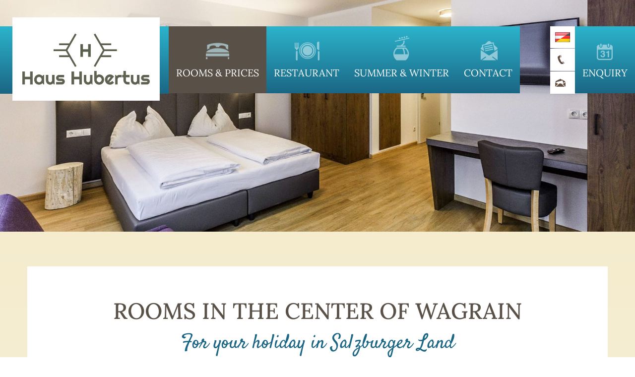

--- FILE ---
content_type: text/html; charset=UTF-8
request_url: https://www.hubertus-wagrain.com/en/rooms/
body_size: 20307
content:
<!doctype html>
<!--[if lt IE 7 ]> <html class="no-js ie6" lang="en-GB"> <![endif]-->
<!--[if IE 7 ]>    <html class="no-js ie7" lang="en-GB"> <![endif]-->
<!--[if IE 8 ]>    <html class="no-js ie8" lang="en-GB"> <![endif]-->
<!--[if (gte IE 9)|!(IE)]><!--> <html class="no-js" lang="en-GB"> <!--<![endif]-->
<head>

<meta charset="UTF-8" />
<meta name="viewport" content="width=device-width, user-scalable=no, initial-scale=1.0, minimum-scale=1.0, maximum-scale=1.0">
<meta http-equiv="X-UA-Compatible" content="IE=edge,chrome=1" />

<title>Accommodations in Wagrain – rooms and prices at Haus HubertusHaus Hubertus Wagrain</title><link rel="preload" data-rocket-preload as="image" href="https://www.hubertus-wagrain.com/wp-content/uploads/DSC_0009-als-Smart-Objekt-1-1170x780.jpg" imagesrcset="https://www.hubertus-wagrain.com/wp-content/uploads/DSC_0009-als-Smart-Objekt-1-1170x780.jpg 1170w, https://www.hubertus-wagrain.com/wp-content/uploads/DSC_0009-als-Smart-Objekt-1-550x367.jpg 550w, https://www.hubertus-wagrain.com/wp-content/uploads/DSC_0009-als-Smart-Objekt-1-768x512.jpg 768w, https://www.hubertus-wagrain.com/wp-content/uploads/DSC_0009-als-Smart-Objekt-1-1024x683.jpg 1024w, https://www.hubertus-wagrain.com/wp-content/uploads/DSC_0009-als-Smart-Objekt-1-250x167.jpg 250w, https://www.hubertus-wagrain.com/wp-content/uploads/DSC_0009-als-Smart-Objekt-1-600x400.jpg 600w, https://www.hubertus-wagrain.com/wp-content/uploads/DSC_0009-als-Smart-Objekt-1-390x260.jpg 390w" imagesizes="(max-width: 1170px) 100vw, 1170px" fetchpriority="high">

<link rel="profile" href="http://gmpg.org/xfn/11" />
<link rel="pingback" href="https://www.hubertus-wagrain.com/xmlrpc.php" />
<link rel="shortcut icon" href="/favicon.ico" type="image/x-icon">
<link rel="icon" href="/favicon.ico" type="image/x-icon">

<!-- MapPress Easy Google Maps Version:2.95.3 (https://www.mappresspro.com) -->
<script>!function(e,c){e[c]=e[c]+(e[c]&&" ")+"quform-js"}(document.documentElement,"className");</script><meta name='robots' content='index, follow, max-image-preview:large, max-snippet:-1, max-video-preview:-1' />
<link rel="alternate" hreflang="en" href="https://www.hubertus-wagrain.com/en/rooms/" />
<link rel="alternate" hreflang="de" href="https://www.hubertus-wagrain.com/zimmer/" />
<link rel="alternate" hreflang="x-default" href="https://www.hubertus-wagrain.com/zimmer/" />

<!-- Google Tag Manager for WordPress by gtm4wp.com -->
<script data-cfasync="false" data-pagespeed-no-defer>
	var gtm4wp_datalayer_name = "dataLayer";
	var dataLayer = dataLayer || [];
</script>
<!-- End Google Tag Manager for WordPress by gtm4wp.com -->
	<!-- This site is optimized with the Yoast SEO plugin v26.7 - https://yoast.com/wordpress/plugins/seo/ -->
	<title>Accommodations in Wagrain – rooms and prices at Haus Hubertus</title>
	<meta name="description" content="Looking for a double room for your stay in Salzburger Land? If so, our 3-star hotel offers you ideal accommodations for your summer vacation or winter holiday in Wagrain. Haus Hubertus provides comfy rooms with breakfast or full board for up to 4 people in Salzburg. Further information and pricing can be found right here." />
	<link rel="canonical" href="https://www.hubertus-wagrain.com/en/rooms/" />
	<meta property="og:locale" content="en_GB" />
	<meta property="og:type" content="article" />
	<meta property="og:title" content="Accommodations in Wagrain – rooms and prices at Haus Hubertus" />
	<meta property="og:description" content="Looking for a double room for your stay in Salzburger Land? If so, our 3-star hotel offers you ideal accommodations for your summer vacation or winter holiday in Wagrain. Haus Hubertus provides comfy rooms with breakfast or full board for up to 4 people in Salzburg. Further information and pricing can be found right here." />
	<meta property="og:url" content="https://www.hubertus-wagrain.com/en/rooms/" />
	<meta property="og:site_name" content="Haus Hubertus Wagrain" />
	<meta property="article:modified_time" content="2025-04-11T08:47:12+00:00" />
	<meta property="og:image" content="https://www.hubertus-wagrain.com/wp-content/uploads/zimmer-wagrain-salzburger-land-hubertus-2.jpg" />
	<meta property="og:image:width" content="1920" />
	<meta property="og:image:height" content="750" />
	<meta property="og:image:type" content="image/jpeg" />
	<meta name="twitter:label1" content="Estimated reading time" />
	<meta name="twitter:data1" content="4 minutes" />
	<script type="application/ld+json" class="yoast-schema-graph">{"@context":"https://schema.org","@graph":[{"@type":"WebPage","@id":"https://www.hubertus-wagrain.com/en/rooms/","url":"https://www.hubertus-wagrain.com/en/rooms/","name":"Accommodations in Wagrain – rooms and prices at Haus Hubertus","isPartOf":{"@id":"https://www.hubertus-wagrain.com/#website"},"primaryImageOfPage":{"@id":"https://www.hubertus-wagrain.com/en/rooms/#primaryimage"},"image":{"@id":"https://www.hubertus-wagrain.com/en/rooms/#primaryimage"},"thumbnailUrl":"https://www.hubertus-wagrain.com/wp-content/uploads/zimmer-wagrain-salzburger-land-hubertus-2.jpg","datePublished":"2016-12-07T13:57:30+00:00","dateModified":"2025-04-11T08:47:12+00:00","description":"Looking for a double room for your stay in Salzburger Land? If so, our 3-star hotel offers you ideal accommodations for your summer vacation or winter holiday in Wagrain. Haus Hubertus provides comfy rooms with breakfast or full board for up to 4 people in Salzburg. Further information and pricing can be found right here.","breadcrumb":{"@id":"https://www.hubertus-wagrain.com/en/rooms/#breadcrumb"},"inLanguage":"en-GB","potentialAction":[{"@type":"ReadAction","target":["https://www.hubertus-wagrain.com/en/rooms/"]}]},{"@type":"ImageObject","inLanguage":"en-GB","@id":"https://www.hubertus-wagrain.com/en/rooms/#primaryimage","url":"https://www.hubertus-wagrain.com/wp-content/uploads/zimmer-wagrain-salzburger-land-hubertus-2.jpg","contentUrl":"https://www.hubertus-wagrain.com/wp-content/uploads/zimmer-wagrain-salzburger-land-hubertus-2.jpg","width":1920,"height":750},{"@type":"BreadcrumbList","@id":"https://www.hubertus-wagrain.com/en/rooms/#breadcrumb","itemListElement":[{"@type":"ListItem","position":1,"name":"Home","item":"https://www.hubertus-wagrain.com/en/"},{"@type":"ListItem","position":2,"name":"Rooms"}]},{"@type":"WebSite","@id":"https://www.hubertus-wagrain.com/#website","url":"https://www.hubertus-wagrain.com/","name":"Haus Hubertus Wagrain","description":"Hotel, Restaurant &amp; Cafe in Wagrain","potentialAction":[{"@type":"SearchAction","target":{"@type":"EntryPoint","urlTemplate":"https://www.hubertus-wagrain.com/?s={search_term_string}"},"query-input":{"@type":"PropertyValueSpecification","valueRequired":true,"valueName":"search_term_string"}}],"inLanguage":"en-GB"}]}</script>
	<!-- / Yoast SEO plugin. -->



<link rel="alternate" type="application/rss+xml" title="Haus Hubertus Wagrain &raquo; Feed" href="https://www.hubertus-wagrain.com/en/feed/" />
<link rel="alternate" title="oEmbed (JSON)" type="application/json+oembed" href="https://www.hubertus-wagrain.com/en/wp-json/oembed/1.0/embed?url=https%3A%2F%2Fwww.hubertus-wagrain.com%2Fen%2Frooms%2F" />
<link rel="alternate" title="oEmbed (XML)" type="text/xml+oembed" href="https://www.hubertus-wagrain.com/en/wp-json/oembed/1.0/embed?url=https%3A%2F%2Fwww.hubertus-wagrain.com%2Fen%2Frooms%2F&#038;format=xml" />
<style id='wp-img-auto-sizes-contain-inline-css'>
img:is([sizes=auto i],[sizes^="auto," i]){contain-intrinsic-size:3000px 1500px}
/*# sourceURL=wp-img-auto-sizes-contain-inline-css */
</style>
<link data-minify="1" rel='stylesheet' id='dashicons-css' href='https://www.hubertus-wagrain.com/wp-content/cache/min/1/wp-includes/css/dashicons.min.css?ver=1742291599' media='all' />
<link rel='stylesheet' id='wp-jquery-ui-dialog-css' href='https://www.hubertus-wagrain.com/wp-includes/css/jquery-ui-dialog.min.css?ver=6.9' media='all' />
<style id='wp-emoji-styles-inline-css'>

	img.wp-smiley, img.emoji {
		display: inline !important;
		border: none !important;
		box-shadow: none !important;
		height: 1em !important;
		width: 1em !important;
		margin: 0 0.07em !important;
		vertical-align: -0.1em !important;
		background: none !important;
		padding: 0 !important;
	}
/*# sourceURL=wp-emoji-styles-inline-css */
</style>
<link rel='stylesheet' id='wp-block-library-css' href='https://www.hubertus-wagrain.com/wp-includes/css/dist/block-library/style.min.css?ver=6.9' media='all' />
<style id='global-styles-inline-css'>
:root{--wp--preset--aspect-ratio--square: 1;--wp--preset--aspect-ratio--4-3: 4/3;--wp--preset--aspect-ratio--3-4: 3/4;--wp--preset--aspect-ratio--3-2: 3/2;--wp--preset--aspect-ratio--2-3: 2/3;--wp--preset--aspect-ratio--16-9: 16/9;--wp--preset--aspect-ratio--9-16: 9/16;--wp--preset--color--black: #000000;--wp--preset--color--cyan-bluish-gray: #abb8c3;--wp--preset--color--white: #ffffff;--wp--preset--color--pale-pink: #f78da7;--wp--preset--color--vivid-red: #cf2e2e;--wp--preset--color--luminous-vivid-orange: #ff6900;--wp--preset--color--luminous-vivid-amber: #fcb900;--wp--preset--color--light-green-cyan: #7bdcb5;--wp--preset--color--vivid-green-cyan: #00d084;--wp--preset--color--pale-cyan-blue: #8ed1fc;--wp--preset--color--vivid-cyan-blue: #0693e3;--wp--preset--color--vivid-purple: #9b51e0;--wp--preset--gradient--vivid-cyan-blue-to-vivid-purple: linear-gradient(135deg,rgb(6,147,227) 0%,rgb(155,81,224) 100%);--wp--preset--gradient--light-green-cyan-to-vivid-green-cyan: linear-gradient(135deg,rgb(122,220,180) 0%,rgb(0,208,130) 100%);--wp--preset--gradient--luminous-vivid-amber-to-luminous-vivid-orange: linear-gradient(135deg,rgb(252,185,0) 0%,rgb(255,105,0) 100%);--wp--preset--gradient--luminous-vivid-orange-to-vivid-red: linear-gradient(135deg,rgb(255,105,0) 0%,rgb(207,46,46) 100%);--wp--preset--gradient--very-light-gray-to-cyan-bluish-gray: linear-gradient(135deg,rgb(238,238,238) 0%,rgb(169,184,195) 100%);--wp--preset--gradient--cool-to-warm-spectrum: linear-gradient(135deg,rgb(74,234,220) 0%,rgb(151,120,209) 20%,rgb(207,42,186) 40%,rgb(238,44,130) 60%,rgb(251,105,98) 80%,rgb(254,248,76) 100%);--wp--preset--gradient--blush-light-purple: linear-gradient(135deg,rgb(255,206,236) 0%,rgb(152,150,240) 100%);--wp--preset--gradient--blush-bordeaux: linear-gradient(135deg,rgb(254,205,165) 0%,rgb(254,45,45) 50%,rgb(107,0,62) 100%);--wp--preset--gradient--luminous-dusk: linear-gradient(135deg,rgb(255,203,112) 0%,rgb(199,81,192) 50%,rgb(65,88,208) 100%);--wp--preset--gradient--pale-ocean: linear-gradient(135deg,rgb(255,245,203) 0%,rgb(182,227,212) 50%,rgb(51,167,181) 100%);--wp--preset--gradient--electric-grass: linear-gradient(135deg,rgb(202,248,128) 0%,rgb(113,206,126) 100%);--wp--preset--gradient--midnight: linear-gradient(135deg,rgb(2,3,129) 0%,rgb(40,116,252) 100%);--wp--preset--font-size--small: 13px;--wp--preset--font-size--medium: 20px;--wp--preset--font-size--large: 36px;--wp--preset--font-size--x-large: 42px;--wp--preset--font-family--lora: Lora;--wp--preset--font-family--open-sans: Open Sans;--wp--preset--font-family--satisfy: Satisfy;--wp--preset--spacing--20: 0.44rem;--wp--preset--spacing--30: 0.67rem;--wp--preset--spacing--40: 1rem;--wp--preset--spacing--50: 1.5rem;--wp--preset--spacing--60: 2.25rem;--wp--preset--spacing--70: 3.38rem;--wp--preset--spacing--80: 5.06rem;--wp--preset--shadow--natural: 6px 6px 9px rgba(0, 0, 0, 0.2);--wp--preset--shadow--deep: 12px 12px 50px rgba(0, 0, 0, 0.4);--wp--preset--shadow--sharp: 6px 6px 0px rgba(0, 0, 0, 0.2);--wp--preset--shadow--outlined: 6px 6px 0px -3px rgb(255, 255, 255), 6px 6px rgb(0, 0, 0);--wp--preset--shadow--crisp: 6px 6px 0px rgb(0, 0, 0);}:where(.is-layout-flex){gap: 0.5em;}:where(.is-layout-grid){gap: 0.5em;}body .is-layout-flex{display: flex;}.is-layout-flex{flex-wrap: wrap;align-items: center;}.is-layout-flex > :is(*, div){margin: 0;}body .is-layout-grid{display: grid;}.is-layout-grid > :is(*, div){margin: 0;}:where(.wp-block-columns.is-layout-flex){gap: 2em;}:where(.wp-block-columns.is-layout-grid){gap: 2em;}:where(.wp-block-post-template.is-layout-flex){gap: 1.25em;}:where(.wp-block-post-template.is-layout-grid){gap: 1.25em;}.has-black-color{color: var(--wp--preset--color--black) !important;}.has-cyan-bluish-gray-color{color: var(--wp--preset--color--cyan-bluish-gray) !important;}.has-white-color{color: var(--wp--preset--color--white) !important;}.has-pale-pink-color{color: var(--wp--preset--color--pale-pink) !important;}.has-vivid-red-color{color: var(--wp--preset--color--vivid-red) !important;}.has-luminous-vivid-orange-color{color: var(--wp--preset--color--luminous-vivid-orange) !important;}.has-luminous-vivid-amber-color{color: var(--wp--preset--color--luminous-vivid-amber) !important;}.has-light-green-cyan-color{color: var(--wp--preset--color--light-green-cyan) !important;}.has-vivid-green-cyan-color{color: var(--wp--preset--color--vivid-green-cyan) !important;}.has-pale-cyan-blue-color{color: var(--wp--preset--color--pale-cyan-blue) !important;}.has-vivid-cyan-blue-color{color: var(--wp--preset--color--vivid-cyan-blue) !important;}.has-vivid-purple-color{color: var(--wp--preset--color--vivid-purple) !important;}.has-black-background-color{background-color: var(--wp--preset--color--black) !important;}.has-cyan-bluish-gray-background-color{background-color: var(--wp--preset--color--cyan-bluish-gray) !important;}.has-white-background-color{background-color: var(--wp--preset--color--white) !important;}.has-pale-pink-background-color{background-color: var(--wp--preset--color--pale-pink) !important;}.has-vivid-red-background-color{background-color: var(--wp--preset--color--vivid-red) !important;}.has-luminous-vivid-orange-background-color{background-color: var(--wp--preset--color--luminous-vivid-orange) !important;}.has-luminous-vivid-amber-background-color{background-color: var(--wp--preset--color--luminous-vivid-amber) !important;}.has-light-green-cyan-background-color{background-color: var(--wp--preset--color--light-green-cyan) !important;}.has-vivid-green-cyan-background-color{background-color: var(--wp--preset--color--vivid-green-cyan) !important;}.has-pale-cyan-blue-background-color{background-color: var(--wp--preset--color--pale-cyan-blue) !important;}.has-vivid-cyan-blue-background-color{background-color: var(--wp--preset--color--vivid-cyan-blue) !important;}.has-vivid-purple-background-color{background-color: var(--wp--preset--color--vivid-purple) !important;}.has-black-border-color{border-color: var(--wp--preset--color--black) !important;}.has-cyan-bluish-gray-border-color{border-color: var(--wp--preset--color--cyan-bluish-gray) !important;}.has-white-border-color{border-color: var(--wp--preset--color--white) !important;}.has-pale-pink-border-color{border-color: var(--wp--preset--color--pale-pink) !important;}.has-vivid-red-border-color{border-color: var(--wp--preset--color--vivid-red) !important;}.has-luminous-vivid-orange-border-color{border-color: var(--wp--preset--color--luminous-vivid-orange) !important;}.has-luminous-vivid-amber-border-color{border-color: var(--wp--preset--color--luminous-vivid-amber) !important;}.has-light-green-cyan-border-color{border-color: var(--wp--preset--color--light-green-cyan) !important;}.has-vivid-green-cyan-border-color{border-color: var(--wp--preset--color--vivid-green-cyan) !important;}.has-pale-cyan-blue-border-color{border-color: var(--wp--preset--color--pale-cyan-blue) !important;}.has-vivid-cyan-blue-border-color{border-color: var(--wp--preset--color--vivid-cyan-blue) !important;}.has-vivid-purple-border-color{border-color: var(--wp--preset--color--vivid-purple) !important;}.has-vivid-cyan-blue-to-vivid-purple-gradient-background{background: var(--wp--preset--gradient--vivid-cyan-blue-to-vivid-purple) !important;}.has-light-green-cyan-to-vivid-green-cyan-gradient-background{background: var(--wp--preset--gradient--light-green-cyan-to-vivid-green-cyan) !important;}.has-luminous-vivid-amber-to-luminous-vivid-orange-gradient-background{background: var(--wp--preset--gradient--luminous-vivid-amber-to-luminous-vivid-orange) !important;}.has-luminous-vivid-orange-to-vivid-red-gradient-background{background: var(--wp--preset--gradient--luminous-vivid-orange-to-vivid-red) !important;}.has-very-light-gray-to-cyan-bluish-gray-gradient-background{background: var(--wp--preset--gradient--very-light-gray-to-cyan-bluish-gray) !important;}.has-cool-to-warm-spectrum-gradient-background{background: var(--wp--preset--gradient--cool-to-warm-spectrum) !important;}.has-blush-light-purple-gradient-background{background: var(--wp--preset--gradient--blush-light-purple) !important;}.has-blush-bordeaux-gradient-background{background: var(--wp--preset--gradient--blush-bordeaux) !important;}.has-luminous-dusk-gradient-background{background: var(--wp--preset--gradient--luminous-dusk) !important;}.has-pale-ocean-gradient-background{background: var(--wp--preset--gradient--pale-ocean) !important;}.has-electric-grass-gradient-background{background: var(--wp--preset--gradient--electric-grass) !important;}.has-midnight-gradient-background{background: var(--wp--preset--gradient--midnight) !important;}.has-small-font-size{font-size: var(--wp--preset--font-size--small) !important;}.has-medium-font-size{font-size: var(--wp--preset--font-size--medium) !important;}.has-large-font-size{font-size: var(--wp--preset--font-size--large) !important;}.has-x-large-font-size{font-size: var(--wp--preset--font-size--x-large) !important;}.has-lora-font-family{font-family: var(--wp--preset--font-family--lora) !important;}.has-open-sans-font-family{font-family: var(--wp--preset--font-family--open-sans) !important;}.has-satisfy-font-family{font-family: var(--wp--preset--font-family--satisfy) !important;}
/*# sourceURL=global-styles-inline-css */
</style>

<style id='classic-theme-styles-inline-css'>
/*! This file is auto-generated */
.wp-block-button__link{color:#fff;background-color:#32373c;border-radius:9999px;box-shadow:none;text-decoration:none;padding:calc(.667em + 2px) calc(1.333em + 2px);font-size:1.125em}.wp-block-file__button{background:#32373c;color:#fff;text-decoration:none}
/*# sourceURL=/wp-includes/css/classic-themes.min.css */
</style>
<link data-minify="1" rel='stylesheet' id='mappress-leaflet-css' href='https://www.hubertus-wagrain.com/wp-content/cache/min/1/wp-content/plugins/mappress-google-maps-for-wordpress/lib/leaflet/leaflet.css?ver=1742291599' media='all' />
<link data-minify="1" rel='stylesheet' id='mappress-css' href='https://www.hubertus-wagrain.com/wp-content/cache/min/1/wp-content/plugins/mappress-google-maps-for-wordpress/css/mappress.css?ver=1742291599' media='all' />
<link rel='stylesheet' id='wpml-legacy-horizontal-list-0-css' href='https://www.hubertus-wagrain.com/wp-content/plugins/sitepress-multilingual-cms/templates/language-switchers/legacy-list-horizontal/style.min.css?ver=1' media='all' />
<style id='wpml-legacy-horizontal-list-0-inline-css'>
.wpml-ls-statics-shortcode_actions{background-color:#ffffff;}.wpml-ls-statics-shortcode_actions, .wpml-ls-statics-shortcode_actions .wpml-ls-sub-menu, .wpml-ls-statics-shortcode_actions a {border-color:#cdcdcd;}.wpml-ls-statics-shortcode_actions a, .wpml-ls-statics-shortcode_actions .wpml-ls-sub-menu a, .wpml-ls-statics-shortcode_actions .wpml-ls-sub-menu a:link, .wpml-ls-statics-shortcode_actions li:not(.wpml-ls-current-language) .wpml-ls-link, .wpml-ls-statics-shortcode_actions li:not(.wpml-ls-current-language) .wpml-ls-link:link {color:#444444;background-color:#ffffff;}.wpml-ls-statics-shortcode_actions .wpml-ls-sub-menu a:hover,.wpml-ls-statics-shortcode_actions .wpml-ls-sub-menu a:focus, .wpml-ls-statics-shortcode_actions .wpml-ls-sub-menu a:link:hover, .wpml-ls-statics-shortcode_actions .wpml-ls-sub-menu a:link:focus {color:#000000;background-color:#eeeeee;}.wpml-ls-statics-shortcode_actions .wpml-ls-current-language > a {color:#444444;background-color:#ffffff;}.wpml-ls-statics-shortcode_actions .wpml-ls-current-language:hover>a, .wpml-ls-statics-shortcode_actions .wpml-ls-current-language>a:focus {color:#000000;background-color:#eeeeee;}
/*# sourceURL=wpml-legacy-horizontal-list-0-inline-css */
</style>
<link data-minify="1" rel='stylesheet' id='quform-css' href='https://www.hubertus-wagrain.com/wp-content/cache/min/1/wp-content/plugins/quform/cache/quform.css?ver=1742291599' media='all' />
<link data-minify="1" rel='stylesheet' id='strappress-style-css' href='https://www.hubertus-wagrain.com/wp-content/cache/min/1/wp-content/themes/strappress-child/style.css?ver=1742291599' media='all' />
<link data-minify="1" rel='stylesheet' id='bootstrap-styles-css' href='https://www.hubertus-wagrain.com/wp-content/cache/min/1/wp-content/themes/strappress/css/layouts/bootstrap.min.css?ver=1742291599' media='all' />
<link data-minify="1" rel='stylesheet' id='font-awesome-css' href='https://www.hubertus-wagrain.com/wp-content/cache/min/1/wp-content/themes/strappress/css/font-awesome.min.css?ver=1742291599' media='all' />
<link data-minify="1" rel='stylesheet' id='magnific-css' href='https://www.hubertus-wagrain.com/wp-content/cache/min/1/wp-content/themes/strappress/css/magnific.css?ver=1742291599' media='all' />
<link data-minify="1" rel='stylesheet' id='responsive-style-css' href='https://www.hubertus-wagrain.com/wp-content/cache/min/1/wp-content/themes/strappress-child/style.css?ver=1742291599' media='all' />
<link data-minify="1" rel='stylesheet' id='tablepress-default-css' href='https://www.hubertus-wagrain.com/wp-content/cache/min/1/wp-content/plugins/tablepress/css/build/default.css?ver=1742291599' media='all' />
<link data-minify="1" rel='stylesheet' id='olympus-google-fonts-css' href='https://www.hubertus-wagrain.com/wp-content/cache/min/1/wp-content/fontsplugin/4890e693783ea488eab70c9118fe58df.css?ver=1764795734' media='all' />
<link data-minify="1" rel='stylesheet' id='js_composer_front-css' href='https://www.hubertus-wagrain.com/wp-content/cache/min/1/wp-content/plugins/js_composer/assets/css/js_composer.min.css?ver=1742291599' media='all' />
<link data-minify="1" rel='stylesheet' id='js_composer_custom_css-css' href='https://www.hubertus-wagrain.com/wp-content/cache/min/1/wp-content/uploads/js_composer/custom.css?ver=1742291599' media='all' />
<link rel='stylesheet' id='ubermenu-css' href='https://www.hubertus-wagrain.com/wp-content/plugins/ubermenu/pro/assets/css/ubermenu.min.css?ver=3.8.2' media='all' />
<link data-minify="1" rel='stylesheet' id='ubermenu-font-awesome-all-css' href='https://www.hubertus-wagrain.com/wp-content/cache/min/1/wp-content/plugins/ubermenu/assets/fontawesome/css/all.min.css?ver=1742291599' media='all' />
<link data-minify="1" rel='stylesheet' id='bsf-Defaults-css' href='https://www.hubertus-wagrain.com/wp-content/cache/min/1/wp-content/uploads/smile_fonts/Defaults/Defaults.css?ver=1742291599' media='all' />
<script src="https://www.hubertus-wagrain.com/wp-includes/js/jquery/jquery.min.js?ver=3.7.1" id="jquery-core-js"></script>
<script src="https://www.hubertus-wagrain.com/wp-includes/js/jquery/jquery-migrate.min.js?ver=3.4.1" id="jquery-migrate-js"></script>
<script src="//www.hubertus-wagrain.com/wp-content/plugins/revslider/sr6/assets/js/rbtools.min.js?ver=6.7.29" id="tp-tools-js"></script>
<script src="//www.hubertus-wagrain.com/wp-content/plugins/revslider/sr6/assets/js/rs6.min.js?ver=6.7.29" id="revmin-js"></script>
<script data-minify="1" src="https://www.hubertus-wagrain.com/wp-content/cache/min/1/wp-content/themes/strappress/js/responsive-modernizr.js?ver=1742291599" id="strappress-modernizr-js"></script>
<script src="https://www.hubertus-wagrain.com/wp-content/themes/strappress/js/imagesloaded.pkgd.min.js?ver=6.9" id="imagesloaded-script-js"></script>
<script src="https://www.hubertus-wagrain.com/wp-content/themes/strappress/js/jquery.isotope.min.js?ver=6.9" id="isotope-script-js"></script>
<script data-minify="1" src="https://www.hubertus-wagrain.com/wp-content/cache/min/1/wp-content/themes/strappress/js/bootstrap.js?ver=1742291599" id="bootstrap-script-js"></script>
<script src="https://www.hubertus-wagrain.com/wp-content/themes/strappress/js/strap-extras.js?ver=6.9" id="strap-extras-script-js"></script>
<script></script><link rel="https://api.w.org/" href="https://www.hubertus-wagrain.com/en/wp-json/" /><link rel="alternate" title="JSON" type="application/json" href="https://www.hubertus-wagrain.com/en/wp-json/wp/v2/pages/700" /><link rel="EditURI" type="application/rsd+xml" title="RSD" href="https://www.hubertus-wagrain.com/xmlrpc.php?rsd" />
<meta name="generator" content="WordPress 6.9" />
<link rel='shortlink' href='https://www.hubertus-wagrain.com/en/?p=700' />
<meta name="generator" content="Redux 4.5.10" /><meta name="generator" content="WPML ver:4.8.6 stt:1,3;" />
<style id="ubermenu-custom-generated-css">
/** Font Awesome 4 Compatibility **/
.fa{font-style:normal;font-variant:normal;font-weight:normal;font-family:FontAwesome;}

/** UberMenu Responsive Styles (Breakpoint Setting) **/
@media screen and (min-width: 991px){
  .ubermenu{ display:block !important; } .ubermenu-responsive .ubermenu-item.ubermenu-hide-desktop{ display:none !important; } .ubermenu-responsive.ubermenu-retractors-responsive .ubermenu-retractor-mobile{ display:none; }  /* Top level items full height */ .ubermenu.ubermenu-horizontal.ubermenu-items-vstretch .ubermenu-nav{   display:flex;   align-items:stretch; } .ubermenu.ubermenu-horizontal.ubermenu-items-vstretch .ubermenu-item.ubermenu-item-level-0{   display:flex;   flex-direction:column; } .ubermenu.ubermenu-horizontal.ubermenu-items-vstretch .ubermenu-item.ubermenu-item-level-0 > .ubermenu-target{   flex:1;   display:flex;   align-items:center; flex-wrap:wrap; } .ubermenu.ubermenu-horizontal.ubermenu-items-vstretch .ubermenu-item.ubermenu-item-level-0 > .ubermenu-target > .ubermenu-target-divider{ position:static; flex-basis:100%; } .ubermenu.ubermenu-horizontal.ubermenu-items-vstretch .ubermenu-item.ubermenu-item-level-0 > .ubermenu-target.ubermenu-item-layout-image_left > .ubermenu-target-text{ padding-left:1em; } .ubermenu.ubermenu-horizontal.ubermenu-items-vstretch .ubermenu-item.ubermenu-item-level-0 > .ubermenu-target.ubermenu-item-layout-image_right > .ubermenu-target-text{ padding-right:1em; } .ubermenu.ubermenu-horizontal.ubermenu-items-vstretch .ubermenu-item.ubermenu-item-level-0 > .ubermenu-target.ubermenu-item-layout-image_above, .ubermenu.ubermenu-horizontal.ubermenu-items-vstretch .ubermenu-item.ubermenu-item-level-0 > .ubermenu-target.ubermenu-item-layout-image_below{ flex-direction:column; } .ubermenu.ubermenu-horizontal.ubermenu-items-vstretch .ubermenu-item.ubermenu-item-level-0 > .ubermenu-submenu-drop{   top:100%; } .ubermenu.ubermenu-horizontal.ubermenu-items-vstretch .ubermenu-item-level-0:not(.ubermenu-align-right) + .ubermenu-item.ubermenu-align-right{ margin-left:auto; } .ubermenu.ubermenu-horizontal.ubermenu-items-vstretch .ubermenu-item.ubermenu-item-level-0 > .ubermenu-target.ubermenu-content-align-left{   justify-content:flex-start; } .ubermenu.ubermenu-horizontal.ubermenu-items-vstretch .ubermenu-item.ubermenu-item-level-0 > .ubermenu-target.ubermenu-content-align-center{   justify-content:center; } .ubermenu.ubermenu-horizontal.ubermenu-items-vstretch .ubermenu-item.ubermenu-item-level-0 > .ubermenu-target.ubermenu-content-align-right{   justify-content:flex-end; }  /* Force current submenu always open but below others */ .ubermenu-force-current-submenu .ubermenu-item-level-0.ubermenu-current-menu-item > .ubermenu-submenu-drop, .ubermenu-force-current-submenu .ubermenu-item-level-0.ubermenu-current-menu-ancestor > .ubermenu-submenu-drop {     display: block!important;     opacity: 1!important;     visibility: visible!important;     margin: 0!important;     top: auto!important;     height: auto;     z-index:19; }   /* Invert Horizontal menu to make subs go up */ .ubermenu-invert.ubermenu-horizontal .ubermenu-item-level-0 > .ubermenu-submenu-drop, .ubermenu-invert.ubermenu-horizontal.ubermenu-items-vstretch .ubermenu-item.ubermenu-item-level-0>.ubermenu-submenu-drop{  top:auto;  bottom:100%; } .ubermenu-invert.ubermenu-horizontal.ubermenu-sub-indicators .ubermenu-item-level-0.ubermenu-has-submenu-drop > .ubermenu-target > .ubermenu-sub-indicator{ transform:rotate(180deg); } /* Make second level flyouts fly up */ .ubermenu-invert.ubermenu-horizontal .ubermenu-submenu .ubermenu-item.ubermenu-active > .ubermenu-submenu-type-flyout{     top:auto;     bottom:0; } /* Clip the submenus properly when inverted */ .ubermenu-invert.ubermenu-horizontal .ubermenu-item-level-0 > .ubermenu-submenu-drop{     clip: rect(-5000px,5000px,auto,-5000px); }    /* Invert Vertical menu to make subs go left */ .ubermenu-invert.ubermenu-vertical .ubermenu-item-level-0 > .ubermenu-submenu-drop{   right:100%;   left:auto; } .ubermenu-invert.ubermenu-vertical.ubermenu-sub-indicators .ubermenu-item-level-0.ubermenu-item-has-children > .ubermenu-target > .ubermenu-sub-indicator{   right:auto;   left:10px; transform:rotate(90deg); } .ubermenu-vertical.ubermenu-invert .ubermenu-item > .ubermenu-submenu-drop {   clip: rect(-5000px,5000px,5000px,-5000px); } /* Vertical Flyout > Flyout */ .ubermenu-vertical.ubermenu-invert.ubermenu-sub-indicators .ubermenu-has-submenu-drop > .ubermenu-target{   padding-left:25px; } .ubermenu-vertical.ubermenu-invert .ubermenu-item > .ubermenu-target > .ubermenu-sub-indicator {   right:auto;   left:10px;   transform:rotate(90deg); } .ubermenu-vertical.ubermenu-invert .ubermenu-item > .ubermenu-submenu-drop.ubermenu-submenu-type-flyout, .ubermenu-vertical.ubermenu-invert .ubermenu-submenu-type-flyout > .ubermenu-item > .ubermenu-submenu-drop {   right: 100%;   left: auto; }  .ubermenu-responsive-toggle{ display:none; }
}
@media screen and (max-width: 990px){
   .ubermenu-responsive-toggle, .ubermenu-sticky-toggle-wrapper { display: block; }  .ubermenu-responsive{ width:100%; max-height:600px; visibility:visible; overflow:visible;  -webkit-transition:max-height 1s ease-in; transition:max-height .3s ease-in; } .ubermenu-responsive.ubermenu-mobile-accordion:not(.ubermenu-mobile-modal):not(.ubermenu-in-transition):not(.ubermenu-responsive-collapse){ max-height:none; } .ubermenu-responsive.ubermenu-items-align-center{   text-align:left; } .ubermenu-responsive.ubermenu{ margin:0; } .ubermenu-responsive.ubermenu .ubermenu-nav{ display:block; }  .ubermenu-responsive.ubermenu-responsive-nocollapse, .ubermenu-repsonsive.ubermenu-no-transitions{ display:block; max-height:none; }  .ubermenu-responsive.ubermenu-responsive-collapse{ max-height:none; visibility:visible; overflow:visible; } .ubermenu-responsive.ubermenu-responsive-collapse{ max-height:0; overflow:hidden !important; visibility:hidden; } .ubermenu-responsive.ubermenu-in-transition, .ubermenu-responsive.ubermenu-in-transition .ubermenu-nav{ overflow:hidden !important; visibility:visible; } .ubermenu-responsive.ubermenu-responsive-collapse:not(.ubermenu-in-transition){ border-top-width:0; border-bottom-width:0; } .ubermenu-responsive.ubermenu-responsive-collapse .ubermenu-item .ubermenu-submenu{ display:none; }  .ubermenu-responsive .ubermenu-item-level-0{ width:50%; } .ubermenu-responsive.ubermenu-responsive-single-column .ubermenu-item-level-0{ float:none; clear:both; width:100%; } .ubermenu-responsive .ubermenu-item.ubermenu-item-level-0 > .ubermenu-target{ border:none; box-shadow:none; } .ubermenu-responsive .ubermenu-item.ubermenu-has-submenu-flyout{ position:static; } .ubermenu-responsive.ubermenu-sub-indicators .ubermenu-submenu-type-flyout .ubermenu-has-submenu-drop > .ubermenu-target > .ubermenu-sub-indicator{ transform:rotate(0); right:10px; left:auto; } .ubermenu-responsive .ubermenu-nav .ubermenu-item .ubermenu-submenu.ubermenu-submenu-drop{ width:100%; min-width:100%; max-width:100%; top:auto; left:0 !important; } .ubermenu-responsive.ubermenu-has-border .ubermenu-nav .ubermenu-item .ubermenu-submenu.ubermenu-submenu-drop{ left: -1px !important; /* For borders */ } .ubermenu-responsive .ubermenu-submenu.ubermenu-submenu-type-mega > .ubermenu-item.ubermenu-column{ min-height:0; border-left:none;  float:left; /* override left/center/right content alignment */ display:block; } .ubermenu-responsive .ubermenu-item.ubermenu-active > .ubermenu-submenu.ubermenu-submenu-type-mega{     max-height:none;     height:auto;/*prevent overflow scrolling since android is still finicky*/     overflow:visible; } .ubermenu-responsive.ubermenu-transition-slide .ubermenu-item.ubermenu-in-transition > .ubermenu-submenu-drop{ max-height:1000px; /* because of slide transition */ } .ubermenu .ubermenu-submenu-type-flyout .ubermenu-submenu-type-mega{ min-height:0; } .ubermenu.ubermenu-responsive .ubermenu-column, .ubermenu.ubermenu-responsive .ubermenu-column-auto{ min-width:50%; } .ubermenu.ubermenu-responsive .ubermenu-autoclear > .ubermenu-column{ clear:none; } .ubermenu.ubermenu-responsive .ubermenu-column:nth-of-type(2n+1){ clear:both; } .ubermenu.ubermenu-responsive .ubermenu-submenu-retractor-top:not(.ubermenu-submenu-retractor-top-2) .ubermenu-column:nth-of-type(2n+1){ clear:none; } .ubermenu.ubermenu-responsive .ubermenu-submenu-retractor-top:not(.ubermenu-submenu-retractor-top-2) .ubermenu-column:nth-of-type(2n+2){ clear:both; }  .ubermenu-responsive-single-column-subs .ubermenu-submenu .ubermenu-item { float: none; clear: both; width: 100%; min-width: 100%; }  /* Submenu footer content */ .ubermenu .ubermenu-submenu-footer{     position:relative;     bottom:auto;     right:auto; }   .ubermenu.ubermenu-responsive .ubermenu-tabs, .ubermenu.ubermenu-responsive .ubermenu-tabs-group, .ubermenu.ubermenu-responsive .ubermenu-tab, .ubermenu.ubermenu-responsive .ubermenu-tab-content-panel{ /** TABS SHOULD BE 100%  ACCORDION */ width:100%; min-width:100%; max-width:100%; left:0; } .ubermenu.ubermenu-responsive .ubermenu-tabs, .ubermenu.ubermenu-responsive .ubermenu-tab-content-panel{ min-height:0 !important;/* Override Inline Style from JS */ } .ubermenu.ubermenu-responsive .ubermenu-tabs{ z-index:15; } .ubermenu.ubermenu-responsive .ubermenu-tab-content-panel{ z-index:20; } /* Tab Layering */ .ubermenu-responsive .ubermenu-tab{ position:relative; } .ubermenu-responsive .ubermenu-tab.ubermenu-active{ position:relative; z-index:20; } .ubermenu-responsive .ubermenu-tab > .ubermenu-target{ border-width:0 0 1px 0; } .ubermenu-responsive.ubermenu-sub-indicators .ubermenu-tabs > .ubermenu-tabs-group > .ubermenu-tab.ubermenu-has-submenu-drop > .ubermenu-target > .ubermenu-sub-indicator{ transform:rotate(0); right:10px; left:auto; }  .ubermenu-responsive .ubermenu-tabs > .ubermenu-tabs-group > .ubermenu-tab > .ubermenu-tab-content-panel{ top:auto; border-width:1px; } .ubermenu-responsive .ubermenu-tab-layout-bottom > .ubermenu-tabs-group{ /*position:relative;*/ }   .ubermenu-reponsive .ubermenu-item-level-0 > .ubermenu-submenu-type-stack{ /* Top Level Stack Columns */ position:relative; }  .ubermenu-responsive .ubermenu-submenu-type-stack .ubermenu-column, .ubermenu-responsive .ubermenu-submenu-type-stack .ubermenu-column-auto{ /* Stack Columns */ width:100%; max-width:100%; }   .ubermenu-responsive .ubermenu-item-mini{ /* Mini items */ min-width:0; width:auto; float:left; clear:none !important; } .ubermenu-responsive .ubermenu-item.ubermenu-item-mini > a.ubermenu-target{ padding-left:20px; padding-right:20px; }   .ubermenu-responsive .ubermenu-item.ubermenu-hide-mobile{ /* Hiding items */ display:none !important; }  .ubermenu-responsive.ubermenu-hide-bkgs .ubermenu-submenu.ubermenu-submenu-bkg-img{ /** Hide Background Images in Submenu */ background-image:none; } .ubermenu.ubermenu-responsive .ubermenu-item-level-0.ubermenu-item-mini{ min-width:0; width:auto; } .ubermenu-vertical .ubermenu-item.ubermenu-item-level-0{ width:100%; } .ubermenu-vertical.ubermenu-sub-indicators .ubermenu-item-level-0.ubermenu-item-has-children > .ubermenu-target > .ubermenu-sub-indicator{ right:10px; left:auto; transform:rotate(0); } .ubermenu-vertical .ubermenu-item.ubermenu-item-level-0.ubermenu-relative.ubermenu-active > .ubermenu-submenu-drop.ubermenu-submenu-align-vertical_parent_item{     top:auto; }   .ubermenu.ubermenu-responsive .ubermenu-tabs{     position:static; } /* Tabs on Mobile with mouse (but not click) - leave space to hover off */ .ubermenu:not(.ubermenu-is-mobile):not(.ubermenu-submenu-indicator-closes) .ubermenu-submenu .ubermenu-tab[data-ubermenu-trigger="mouseover"] .ubermenu-tab-content-panel, .ubermenu:not(.ubermenu-is-mobile):not(.ubermenu-submenu-indicator-closes) .ubermenu-submenu .ubermenu-tab[data-ubermenu-trigger="hover_intent"] .ubermenu-tab-content-panel{     margin-left:6%; width:94%; min-width:94%; }  /* Sub indicator close visibility */ .ubermenu.ubermenu-submenu-indicator-closes .ubermenu-active > .ubermenu-target > .ubermenu-sub-indicator-close{ display:block; display: flex; align-items: center; justify-content: center; } .ubermenu.ubermenu-submenu-indicator-closes .ubermenu-active > .ubermenu-target > .ubermenu-sub-indicator{ display:none; }  .ubermenu .ubermenu-tabs .ubermenu-tab-content-panel{     box-shadow: 0 5px 10px rgba(0,0,0,.075); }  /* When submenus and items go full width, move items back to appropriate positioning */ .ubermenu .ubermenu-submenu-rtl {     direction: ltr; }   /* Fixed position mobile menu */ .ubermenu.ubermenu-mobile-modal{   position:fixed;   z-index:9999999; opacity:1;   top:0;   left:0;   width:100%;   width:100vw;   max-width:100%;   max-width:100vw; height:100%; height:calc(100vh - calc(100vh - 100%)); height:-webkit-fill-available; max-height:calc(100vh - calc(100vh - 100%)); max-height:-webkit-fill-available;   border:none; box-sizing:border-box;    display:flex;   flex-direction:column;   justify-content:flex-start; overflow-y:auto !important; /* for non-accordion mode */ overflow-x:hidden !important; overscroll-behavior: contain; transform:scale(1); transition-duration:.1s; transition-property: all; } .ubermenu.ubermenu-mobile-modal.ubermenu-mobile-accordion.ubermenu-interaction-press{ overflow-y:hidden !important; } .ubermenu.ubermenu-mobile-modal.ubermenu-responsive-collapse{ overflow:hidden !important; opacity:0; transform:scale(.9); visibility:hidden; } .ubermenu.ubermenu-mobile-modal .ubermenu-nav{   flex:1;   overflow-y:auto !important; overscroll-behavior: contain; } .ubermenu.ubermenu-mobile-modal .ubermenu-item-level-0{ margin:0; } .ubermenu.ubermenu-mobile-modal .ubermenu-mobile-close-button{ border:none; background:none; border-radius:0; padding:1em; color:inherit; display:inline-block; text-align:center; font-size:14px; } .ubermenu.ubermenu-mobile-modal .ubermenu-mobile-footer .ubermenu-mobile-close-button{ width: 100%; display: flex; align-items: center; justify-content: center; } .ubermenu.ubermenu-mobile-modal .ubermenu-mobile-footer .ubermenu-mobile-close-button .ubermenu-icon-essential, .ubermenu.ubermenu-mobile-modal .ubermenu-mobile-footer .ubermenu-mobile-close-button .fas.fa-times{ margin-right:.2em; }  /* Header/Footer Mobile content */ .ubermenu .ubermenu-mobile-header, .ubermenu .ubermenu-mobile-footer{ display:block; text-align:center; color:inherit; }  /* Accordion submenus mobile (single column tablet) */ .ubermenu.ubermenu-responsive-single-column.ubermenu-mobile-accordion.ubermenu-interaction-press .ubermenu-item > .ubermenu-submenu-drop, .ubermenu.ubermenu-responsive-single-column.ubermenu-mobile-accordion.ubermenu-interaction-press .ubermenu-tab > .ubermenu-tab-content-panel{ box-sizing:border-box; border-left:none; border-right:none; box-shadow:none; } .ubermenu.ubermenu-responsive-single-column.ubermenu-mobile-accordion.ubermenu-interaction-press .ubermenu-item.ubermenu-active > .ubermenu-submenu-drop, .ubermenu.ubermenu-responsive-single-column.ubermenu-mobile-accordion.ubermenu-interaction-press .ubermenu-tab.ubermenu-active > .ubermenu-tab-content-panel{   position:static; }   /* Accordion indented - remove borders and extra spacing from headers */ .ubermenu.ubermenu-mobile-accordion-indent .ubermenu-submenu.ubermenu-submenu-drop, .ubermenu.ubermenu-mobile-accordion-indent .ubermenu-submenu .ubermenu-item-header.ubermenu-has-submenu-stack > .ubermenu-target{   border:none; } .ubermenu.ubermenu-mobile-accordion-indent .ubermenu-submenu .ubermenu-item-header.ubermenu-has-submenu-stack > .ubermenu-submenu-type-stack{   padding-top:0; } /* Accordion dropdown indentation padding */ .ubermenu.ubermenu-mobile-accordion-indent .ubermenu-submenu-drop .ubermenu-submenu-drop .ubermenu-item > .ubermenu-target, .ubermenu.ubermenu-mobile-accordion-indent .ubermenu-submenu-drop .ubermenu-tab-content-panel .ubermenu-item > .ubermenu-target{   padding-left:calc( var(--ubermenu-accordion-indent) * 2 ); } .ubermenu.ubermenu-mobile-accordion-indent .ubermenu-submenu-drop .ubermenu-submenu-drop .ubermenu-submenu-drop .ubermenu-item > .ubermenu-target, .ubermenu.ubermenu-mobile-accordion-indent .ubermenu-submenu-drop .ubermenu-tab-content-panel .ubermenu-tab-content-panel .ubermenu-item > .ubermenu-target{   padding-left:calc( var(--ubermenu-accordion-indent) * 3 ); } .ubermenu.ubermenu-mobile-accordion-indent .ubermenu-submenu-drop .ubermenu-submenu-drop .ubermenu-submenu-drop .ubermenu-submenu-drop .ubermenu-item > .ubermenu-target, .ubermenu.ubermenu-mobile-accordion-indent .ubermenu-submenu-drop .ubermenu-tab-content-panel .ubermenu-tab-content-panel .ubermenu-tab-content-panel .ubermenu-item > .ubermenu-target{   padding-left:calc( var(--ubermenu-accordion-indent) * 4 ); } /* Reverse Accordion dropdown indentation padding */ .rtl .ubermenu.ubermenu-mobile-accordion-indent .ubermenu-submenu-drop .ubermenu-submenu-drop .ubermenu-item > .ubermenu-target, .rtl .ubermenu.ubermenu-mobile-accordion-indent .ubermenu-submenu-drop .ubermenu-tab-content-panel .ubermenu-item > .ubermenu-target{ padding-left:0;   padding-right:calc( var(--ubermenu-accordion-indent) * 2 ); } .rtl .ubermenu.ubermenu-mobile-accordion-indent .ubermenu-submenu-drop .ubermenu-submenu-drop .ubermenu-submenu-drop .ubermenu-item > .ubermenu-target, .rtl .ubermenu.ubermenu-mobile-accordion-indent .ubermenu-submenu-drop .ubermenu-tab-content-panel .ubermenu-tab-content-panel .ubermenu-item > .ubermenu-target{ padding-left:0; padding-right:calc( var(--ubermenu-accordion-indent) * 3 ); } .rtl .ubermenu.ubermenu-mobile-accordion-indent .ubermenu-submenu-drop .ubermenu-submenu-drop .ubermenu-submenu-drop .ubermenu-submenu-drop .ubermenu-item > .ubermenu-target, .rtl .ubermenu.ubermenu-mobile-accordion-indent .ubermenu-submenu-drop .ubermenu-tab-content-panel .ubermenu-tab-content-panel .ubermenu-tab-content-panel .ubermenu-item > .ubermenu-target{ padding-left:0; padding-right:calc( var(--ubermenu-accordion-indent) * 4 ); }  .ubermenu-responsive-toggle{ display:block; }
}
@media screen and (max-width: 480px){
  .ubermenu.ubermenu-responsive .ubermenu-item-level-0{ width:100%; } .ubermenu.ubermenu-responsive .ubermenu-column, .ubermenu.ubermenu-responsive .ubermenu-column-auto{ min-width:100%; } .ubermenu .ubermenu-autocolumn:not(:first-child), .ubermenu .ubermenu-autocolumn:not(:first-child) .ubermenu-submenu-type-stack{     padding-top:0; } .ubermenu .ubermenu-autocolumn:not(:last-child), .ubermenu .ubermenu-autocolumn:not(:last-child) .ubermenu-submenu-type-stack{     padding-bottom:0; } .ubermenu .ubermenu-autocolumn > .ubermenu-submenu-type-stack > .ubermenu-item-normal:first-child{     margin-top:0; }     /* Accordion submenus mobile */ .ubermenu.ubermenu-responsive.ubermenu-mobile-accordion.ubermenu-interaction-press .ubermenu-item > .ubermenu-submenu-drop, .ubermenu.ubermenu-responsive.ubermenu-mobile-accordion.ubermenu-interaction-press .ubermenu-tab > .ubermenu-tab-content-panel{     box-shadow:none; box-sizing:border-box; border-left:none; border-right:none; } .ubermenu.ubermenu-responsive.ubermenu-mobile-accordion.ubermenu-interaction-press .ubermenu-item.ubermenu-active > .ubermenu-submenu-drop, .ubermenu.ubermenu-responsive.ubermenu-mobile-accordion.ubermenu-interaction-press .ubermenu-tab.ubermenu-active > .ubermenu-tab-content-panel{     position:static; } 
}


/** UberMenu Custom Menu Styles (Customizer) **/
/* main */
 .ubermenu-main.ubermenu-transition-fade .ubermenu-item .ubermenu-submenu-drop { margin-top:0; }


/* Status: Loaded from Transient */

</style>
<!-- Google Tag Manager for WordPress by gtm4wp.com -->
<!-- GTM Container placement set to manual -->
<script data-cfasync="false" data-pagespeed-no-defer>
	var dataLayer_content = {"pagePostType":"page","pagePostType2":"single-page","pagePostAuthor":"ImpWerb11"};
	dataLayer.push( dataLayer_content );
</script>
<script data-cfasync="false" data-pagespeed-no-defer>
(function(w,d,s,l,i){w[l]=w[l]||[];w[l].push({'gtm.start':
new Date().getTime(),event:'gtm.js'});var f=d.getElementsByTagName(s)[0],
j=d.createElement(s),dl=l!='dataLayer'?'&l='+l:'';j.async=true;j.src=
'//www.googletagmanager.com/gtm.js?id='+i+dl;f.parentNode.insertBefore(j,f);
})(window,document,'script','dataLayer','GTM-MDNTSSQ');
</script>
<!-- End Google Tag Manager for WordPress by gtm4wp.com -->    <script type="text/javascript">
    // <![CDATA[
    jQuery(document).ready(function($){
        $("a[rel='magnific']").magnificPopup({
                type:'image'
        });
    });  
    // ]]>
    </script>
<meta name="generator" content="Powered by WPBakery Page Builder - drag and drop page builder for WordPress."/>
<meta name="generator" content="Powered by Slider Revolution 6.7.29 - responsive, Mobile-Friendly Slider Plugin for WordPress with comfortable drag and drop interface." />
<script>function setREVStartSize(e){
			//window.requestAnimationFrame(function() {
				window.RSIW = window.RSIW===undefined ? window.innerWidth : window.RSIW;
				window.RSIH = window.RSIH===undefined ? window.innerHeight : window.RSIH;
				try {
					var pw = document.getElementById(e.c).parentNode.offsetWidth,
						newh;
					pw = pw===0 || isNaN(pw) || (e.l=="fullwidth" || e.layout=="fullwidth") ? window.RSIW : pw;
					e.tabw = e.tabw===undefined ? 0 : parseInt(e.tabw);
					e.thumbw = e.thumbw===undefined ? 0 : parseInt(e.thumbw);
					e.tabh = e.tabh===undefined ? 0 : parseInt(e.tabh);
					e.thumbh = e.thumbh===undefined ? 0 : parseInt(e.thumbh);
					e.tabhide = e.tabhide===undefined ? 0 : parseInt(e.tabhide);
					e.thumbhide = e.thumbhide===undefined ? 0 : parseInt(e.thumbhide);
					e.mh = e.mh===undefined || e.mh=="" || e.mh==="auto" ? 0 : parseInt(e.mh,0);
					if(e.layout==="fullscreen" || e.l==="fullscreen")
						newh = Math.max(e.mh,window.RSIH);
					else{
						e.gw = Array.isArray(e.gw) ? e.gw : [e.gw];
						for (var i in e.rl) if (e.gw[i]===undefined || e.gw[i]===0) e.gw[i] = e.gw[i-1];
						e.gh = e.el===undefined || e.el==="" || (Array.isArray(e.el) && e.el.length==0)? e.gh : e.el;
						e.gh = Array.isArray(e.gh) ? e.gh : [e.gh];
						for (var i in e.rl) if (e.gh[i]===undefined || e.gh[i]===0) e.gh[i] = e.gh[i-1];
											
						var nl = new Array(e.rl.length),
							ix = 0,
							sl;
						e.tabw = e.tabhide>=pw ? 0 : e.tabw;
						e.thumbw = e.thumbhide>=pw ? 0 : e.thumbw;
						e.tabh = e.tabhide>=pw ? 0 : e.tabh;
						e.thumbh = e.thumbhide>=pw ? 0 : e.thumbh;
						for (var i in e.rl) nl[i] = e.rl[i]<window.RSIW ? 0 : e.rl[i];
						sl = nl[0];
						for (var i in nl) if (sl>nl[i] && nl[i]>0) { sl = nl[i]; ix=i;}
						var m = pw>(e.gw[ix]+e.tabw+e.thumbw) ? 1 : (pw-(e.tabw+e.thumbw)) / (e.gw[ix]);
						newh =  (e.gh[ix] * m) + (e.tabh + e.thumbh);
					}
					var el = document.getElementById(e.c);
					if (el!==null && el) el.style.height = newh+"px";
					el = document.getElementById(e.c+"_wrapper");
					if (el!==null && el) {
						el.style.height = newh+"px";
						el.style.display = "block";
					}
				} catch(e){
					console.log("Failure at Presize of Slider:" + e)
				}
			//});
		  };</script>
	<!-- Fonts Plugin CSS - https://fontsplugin.com/ -->
	<style>
		@media only screen and (max-width: 800px) {
 }
@media only screen and (max-width: 800px) {
 }
@media only screen and (max-width: 400px) {
 }
@media only screen and (max-width: 400px) {
 }
	</style>
	<!-- Fonts Plugin CSS -->
	<noscript><style> .wpb_animate_when_almost_visible { opacity: 1; }</style></noscript><noscript><style id="rocket-lazyload-nojs-css">.rll-youtube-player, [data-lazy-src]{display:none !important;}</style></noscript> 

<!-- Respond.js IE8 support of HTML5 elements and media queries -->
    <!--[if lt IE 9]>
      <script src="https://www.hubertus-wagrain.com/wp-content/themes/strappress/js/respond.min.js"></script>
<![endif]-->

 <script type="text/javascript">
jQuery(document).ready(function() {
jQuery('#scroll-bottom a[href*=#]').on('click', function(event){     
    event.preventDefault();
    jQuery('html,body').animate({scrollTop:jQuery(this.hash).offset().top-170}, 300);
});
});
</script>


<script type="text/javascript">
		jQuery(document).on("scroll",function(){
			if(jQuery(document).scrollTop()>0){ 
				jQuery("header,#logo,.navbar,.ubermenu-target,.ubermenu,.menu-anfragen, .abstand-navi, #icons, #icons a, .wpml-ls-statics-shortcode_actions").removeClass("large").addClass("small");
				}
			else{
				jQuery("header,#logo,.navbar,.ubermenu-target,.ubermenu, .menu-anfragen, .abstand-navi,#icons,#icons a, .wpml-ls-statics-shortcode_actions").removeClass("small").addClass("large");
				}
			});
	</script>


<link rel='stylesheet' id='vc_tta_style-css' href='https://www.hubertus-wagrain.com/wp-content/plugins/js_composer/assets/css/js_composer_tta.min.css?ver=8.7.2' media='all' />
<link data-minify="1" rel='stylesheet' id='wpb_flexslider-css' href='https://www.hubertus-wagrain.com/wp-content/cache/min/1/wp-content/plugins/js_composer/assets/lib/vendor/dist/flexslider/flexslider.min.css?ver=1764896269' media='all' />
<link rel='stylesheet' id='lightbox2-css' href='https://www.hubertus-wagrain.com/wp-content/plugins/js_composer/assets/lib/vendor/dist/lightbox2/dist/css/lightbox.min.css?ver=8.7.2' media='all' />
<link data-minify="1" rel='stylesheet' id='rs-plugin-settings-css' href='https://www.hubertus-wagrain.com/wp-content/cache/min/1/wp-content/plugins/revslider/sr6/assets/css/rs6.css?ver=1742291599' media='all' />
<style id='rs-plugin-settings-inline-css'>
#rs-demo-id {}
/*# sourceURL=rs-plugin-settings-inline-css */
</style>
<style id="rocket-lazyrender-inline-css">[data-wpr-lazyrender] {content-visibility: auto;}</style><meta name="generator" content="WP Rocket 3.18.2" data-wpr-features="wpr_minify_js wpr_lazyload_images wpr_automatic_lazy_rendering wpr_oci wpr_minify_css wpr_desktop" /></head>

<body class="wp-singular page-template-default page page-id-700 wp-embed-responsive wp-theme-strappress wp-child-theme-strappress-child wpb-js-composer js-comp-ver-8.7.2 vc_responsive">

<!-- GTM Container placement set to manual -->
<!-- Google Tag Manager (noscript) -->
				<noscript><iframe src="https://www.googletagmanager.com/ns.html?id=GTM-MDNTSSQ" height="0" width="0" style="display:none;visibility:hidden" aria-hidden="true"></iframe></noscript>
<!-- End Google Tag Manager (noscript) -->             

         
        <header >
   
    <div  id="logo">
<a href="/"><img src="/wp-content/themes/strappress-child/img/haus-hubertus-wagrain-logo.png" alt="Hotel & Restaurant in Wagrain - Haus Hubertus" /></a>
</div>



<nav role="navigation">
    <div class="navbar navbar-default  navbar-static-top ">
        
           <!-- .navbar-toggle is used as the toggle for collapsed navbar content -->
			   
<!-- UberMenu [Configuration:main] [Theme Loc:top-bar] [Integration:auto] -->
<a class="ubermenu-responsive-toggle ubermenu-responsive-toggle-main ubermenu-skin-none ubermenu-loc-top-bar ubermenu-responsive-toggle-content-align-left ubermenu-responsive-toggle-align-full " tabindex="0" data-ubermenu-target="ubermenu-main-2-top-bar"   aria-label="Toggle Hauptmenü - Englisch"><i class="fas fa-bars" ></i>Menu</a><nav id="ubermenu-main-2-top-bar" class="ubermenu ubermenu-nojs ubermenu-main ubermenu-menu-2 ubermenu-loc-top-bar ubermenu-responsive ubermenu-responsive-990 ubermenu-responsive-collapse ubermenu-horizontal ubermenu-transition-shift ubermenu-trigger-hover_intent ubermenu-skin-none  ubermenu-bar-align-full ubermenu-items-align-left ubermenu-bound ubermenu-disable-submenu-scroll ubermenu-retractors-responsive ubermenu-submenu-indicator-closes"><ul id="ubermenu-nav-main-2-top-bar" class="ubermenu-nav" data-title="Hauptmenü - Englisch"><li id="menu-item-804" class="ubermenu-item ubermenu-item-type-post_type ubermenu-item-object-page ubermenu-current-menu-ancestor ubermenu-current-menu-parent ubermenu-current_page_parent ubermenu-current_page_ancestor ubermenu-item-has-children ubermenu-item-804 ubermenu-item-level-0 ubermenu-column ubermenu-column-auto ubermenu-has-submenu-drop ubermenu-has-submenu-flyout" ><span class="ubermenu-target ubermenu-target-with-image ubermenu-item-layout-image_above ubermenu-content-align-center" tabindex="0"><img class="ubermenu-image ubermenu-image-size-full" src="https://www.hubertus-wagrain.com/wp-content/uploads/icon-wohnen-1.png" width="47" height="56" alt="Icon Navigation - Haus Hubertus"  /><span class="ubermenu-target-title ubermenu-target-text">Rooms &#038; Prices</span></span><ul  class="ubermenu-submenu ubermenu-submenu-id-804 ubermenu-submenu-type-flyout ubermenu-submenu-drop ubermenu-submenu-align-left_edge_item"  ><li id="menu-item-805" class="ubermenu-item ubermenu-item-type-post_type ubermenu-item-object-page ubermenu-item-805 ubermenu-item-auto ubermenu-item-normal ubermenu-item-level-1" ><a class="ubermenu-target ubermenu-item-layout-default ubermenu-item-layout-text_only" href="https://www.hubertus-wagrain.com/en/holiday-apartments/"><span class="ubermenu-target-title ubermenu-target-text">Holiday Apartments</span></a></li><li id="menu-item-806" class="ubermenu-item ubermenu-item-type-post_type ubermenu-item-object-page ubermenu-current-menu-item ubermenu-page_item ubermenu-page-item-700 ubermenu-current_page_item ubermenu-item-806 ubermenu-item-auto ubermenu-item-normal ubermenu-item-level-1" ><a class="ubermenu-target ubermenu-item-layout-default ubermenu-item-layout-text_only" href="https://www.hubertus-wagrain.com/en/rooms/"><span class="ubermenu-target-title ubermenu-target-text">Rooms</span></a></li><li id="menu-item-1469" class="ubermenu-item ubermenu-item-type-post_type ubermenu-item-object-page ubermenu-item-1469 ubermenu-item-auto ubermenu-item-normal ubermenu-item-level-1" ><a class="ubermenu-target ubermenu-item-layout-default ubermenu-item-layout-text_only" href="https://www.hubertus-wagrain.com/en/sauna/"><span class="ubermenu-target-title ubermenu-target-text">Sauna</span></a></li><li id="menu-item-1788" class="ubermenu-item ubermenu-item-type-post_type ubermenu-item-object-page ubermenu-item-1788 ubermenu-item-auto ubermenu-item-normal ubermenu-item-level-1" ><a class="ubermenu-target ubermenu-item-layout-default ubermenu-item-layout-text_only" href="https://www.hubertus-wagrain.com/en/good-to-know/"><span class="ubermenu-target-title ubermenu-target-text">Good to Know</span></a></li><li id="menu-item-809" class="ubermenu-item ubermenu-item-type-post_type ubermenu-item-object-page ubermenu-item-809 ubermenu-item-auto ubermenu-item-normal ubermenu-item-level-1" ><a class="ubermenu-target ubermenu-item-layout-default ubermenu-item-layout-text_only" href="https://www.hubertus-wagrain.com/en/enquire-now/"><span class="ubermenu-target-title ubermenu-target-text">Enquire now</span></a></li><li class="ubermenu-retractor ubermenu-retractor-mobile"><i class="fas fa-times"></i> Close</li></ul></li><li id="menu-item-1363" class="ubermenu-item ubermenu-item-type-custom ubermenu-item-object-custom ubermenu-item-1363 ubermenu-item-level-0 ubermenu-column ubermenu-column-auto" ><a class="ubermenu-target ubermenu-target-with-image ubermenu-item-layout-image_above ubermenu-content-align-center" target="_blank" href="https://www.restaurant-wagrain.at/en/" tabindex="0"><img class="ubermenu-image ubermenu-image-size-full" src="https://www.hubertus-wagrain.com/wp-content/uploads/icon-restaurant-1.png" width="53" height="53" alt="Icon Navigation - Haus Hubertus"  /><span class="ubermenu-target-title ubermenu-target-text">Restaurant</span></a></li><li id="menu-item-811" class="ubermenu-item ubermenu-item-type-post_type ubermenu-item-object-page ubermenu-item-has-children ubermenu-item-811 ubermenu-item-level-0 ubermenu-column ubermenu-column-auto ubermenu-has-submenu-drop ubermenu-has-submenu-flyout" ><span class="ubermenu-target ubermenu-target-with-image ubermenu-item-layout-image_above ubermenu-content-align-center" tabindex="0"><img class="ubermenu-image ubermenu-image-size-full" src="https://www.hubertus-wagrain.com/wp-content/uploads/icon-region-1.png" width="53" height="53" alt="Icon Navigation - Haus Hubertus"  /><span class="ubermenu-target-title ubermenu-target-text">Summer &#038; Winter</span></span><ul  class="ubermenu-submenu ubermenu-submenu-id-811 ubermenu-submenu-type-flyout ubermenu-submenu-drop ubermenu-submenu-align-left_edge_item"  ><li id="menu-item-812" class="ubermenu-item ubermenu-item-type-post_type ubermenu-item-object-page ubermenu-item-812 ubermenu-item-auto ubermenu-item-normal ubermenu-item-level-1" ><a class="ubermenu-target ubermenu-item-layout-default ubermenu-item-layout-text_only" href="https://www.hubertus-wagrain.com/en/ski-winter-holidays/"><span class="ubermenu-target-title ubermenu-target-text">Ski- &#038; Winter Holidays</span></a></li><li id="menu-item-813" class="ubermenu-item ubermenu-item-type-post_type ubermenu-item-object-page ubermenu-item-813 ubermenu-item-auto ubermenu-item-normal ubermenu-item-level-1" ><a class="ubermenu-target ubermenu-item-layout-default ubermenu-item-layout-text_only" href="https://www.hubertus-wagrain.com/en/summer-vacations/"><span class="ubermenu-target-title ubermenu-target-text">Summer Vacations</span></a></li><li id="menu-item-814" class="ubermenu-item ubermenu-item-type-post_type ubermenu-item-object-page ubermenu-item-814 ubermenu-item-auto ubermenu-item-normal ubermenu-item-level-1" ><a class="ubermenu-target ubermenu-item-layout-default ubermenu-item-layout-text_only" href="https://www.hubertus-wagrain.com/en/sightseeing/"><span class="ubermenu-target-title ubermenu-target-text">Sightseeing</span></a></li><li id="menu-item-816" class="ubermenu-item ubermenu-item-type-post_type ubermenu-item-object-page ubermenu-item-816 ubermenu-item-auto ubermenu-item-normal ubermenu-item-level-1" ><a class="ubermenu-target ubermenu-item-layout-default ubermenu-item-layout-text_only" href="https://www.hubertus-wagrain.com/en/weather/"><span class="ubermenu-target-title ubermenu-target-text">Webcam &#038; Weather Wagrain</span></a></li><li class="ubermenu-retractor ubermenu-retractor-mobile"><i class="fas fa-times"></i> Close</li></ul></li><li id="menu-item-817" class="ubermenu-item ubermenu-item-type-post_type ubermenu-item-object-page ubermenu-item-has-children ubermenu-item-817 ubermenu-item-level-0 ubermenu-column ubermenu-column-auto ubermenu-has-submenu-drop ubermenu-has-submenu-flyout" ><span class="ubermenu-target ubermenu-target-with-image ubermenu-item-layout-image_above ubermenu-content-align-center" tabindex="0"><img class="ubermenu-image ubermenu-image-size-full" src="https://www.hubertus-wagrain.com/wp-content/uploads/icon-kontakt-1.png" width="53" height="53" alt="Icon Navigation - Haus Hubertus"  /><span class="ubermenu-target-title ubermenu-target-text">Contact</span></span><ul  class="ubermenu-submenu ubermenu-submenu-id-817 ubermenu-submenu-type-flyout ubermenu-submenu-drop ubermenu-submenu-align-left_edge_item"  ><li id="menu-item-818" class="ubermenu-item ubermenu-item-type-post_type ubermenu-item-object-page ubermenu-item-818 ubermenu-item-auto ubermenu-item-normal ubermenu-item-level-1" ><a class="ubermenu-target ubermenu-item-layout-default ubermenu-item-layout-text_only" href="https://www.hubertus-wagrain.com/en/contact-directions/"><span class="ubermenu-target-title ubermenu-target-text">Contact &#038; Arrival</span></a></li><li id="menu-item-820" class="ubermenu-item ubermenu-item-type-post_type ubermenu-item-object-page ubermenu-item-820 ubermenu-item-auto ubermenu-item-normal ubermenu-item-level-1" ><a class="ubermenu-target ubermenu-item-layout-default ubermenu-item-layout-text_only" href="https://www.hubertus-wagrain.com/en/imprint/"><span class="ubermenu-target-title ubermenu-target-text">Imprint</span></a></li><li class="ubermenu-retractor ubermenu-retractor-mobile"><i class="fas fa-times"></i> Close</li></ul></li><li id="menu-item-821" class="menu-anfragen ubermenu-item ubermenu-item-type-post_type ubermenu-item-object-page ubermenu-item-821 ubermenu-item-level-0 ubermenu-column ubermenu-column-auto" ><a class="ubermenu-target ubermenu-target-with-image ubermenu-item-layout-image_above ubermenu-content-align-center" href="https://www.hubertus-wagrain.com/en/enquire-now/" tabindex="0"><img class="ubermenu-image ubermenu-image-size-full" src="https://www.hubertus-wagrain.com/wp-content/uploads/icon-anfrage-2.png" width="53" height="53" alt="Icon Navigation - Haus Hubertus"  /><span class="ubermenu-target-title ubermenu-target-text">Enquiry</span></a></li></ul></nav>
<!-- End UberMenu -->
          
       

        </div>
                 
</nav>
           <div  id="icons">
           
<div  class="wpml-ls-statics-shortcode_actions wpml-ls wpml-ls-legacy-list-horizontal">
	<ul role="menu"><li class="wpml-ls-slot-shortcode_actions wpml-ls-item wpml-ls-item-de wpml-ls-first-item wpml-ls-last-item wpml-ls-item-legacy-list-horizontal" role="none">
				<a href="https://www.hubertus-wagrain.com/zimmer/" class="wpml-ls-link" role="menuitem"  aria-label="Switch to German" title="Switch to German" >
                                                        <img
            class="wpml-ls-flag"
            src="https://www.hubertus-wagrain.com/wp-content/uploads/flags/de.png"
            alt="German"
            width=18
            height=12
    /></a>
			</li></ul>
</div>
<a href="tel:+4364138204" title="+43 (0) 6413 8204"><img src="/wp-content/themes/strappress-child/img/icon-tel.png" alt="telephone-icon" /></a>
           <a href="mailto:info@hubertus-wagrain.com"><img src="/wp-content/themes/strappress-child/img/icon-mail.png" alt="email-icon" /></a>
           </div>
 
    </header><!-- end of header -->
    
    
    
     <div  id="bild-fullwidth">

<img width="1920" height="700" src="data:image/svg+xml,%3Csvg%20xmlns='http://www.w3.org/2000/svg'%20viewBox='0%200%201920%20700'%3E%3C/svg%3E" class="attachment-hauptbild size-hauptbild wp-post-image" alt="" decoding="async" fetchpriority="high" data-lazy-src="https://www.hubertus-wagrain.com/wp-content/uploads/zimmer-wagrain-salzburger-land-hubertus-2-1920x700.jpg" /><noscript><img width="1920" height="700" src="https://www.hubertus-wagrain.com/wp-content/uploads/zimmer-wagrain-salzburger-land-hubertus-2-1920x700.jpg" class="attachment-hauptbild size-hauptbild wp-post-image" alt="" decoding="async" fetchpriority="high" /></noscript>    
           
</div>

<div  id="bild-mobile">
<img width="550" height="215" src="data:image/svg+xml,%3Csvg%20xmlns='http://www.w3.org/2000/svg'%20viewBox='0%200%20550%20215'%3E%3C/svg%3E" class="attachment-medium size-medium wp-post-image" alt="" decoding="async" data-lazy-srcset="https://www.hubertus-wagrain.com/wp-content/uploads/zimmer-wagrain-salzburger-land-hubertus-2-550x215.jpg 550w, https://www.hubertus-wagrain.com/wp-content/uploads/zimmer-wagrain-salzburger-land-hubertus-2-768x300.jpg 768w, https://www.hubertus-wagrain.com/wp-content/uploads/zimmer-wagrain-salzburger-land-hubertus-2-1024x400.jpg 1024w, https://www.hubertus-wagrain.com/wp-content/uploads/zimmer-wagrain-salzburger-land-hubertus-2-250x98.jpg 250w, https://www.hubertus-wagrain.com/wp-content/uploads/zimmer-wagrain-salzburger-land-hubertus-2-600x234.jpg 600w, https://www.hubertus-wagrain.com/wp-content/uploads/zimmer-wagrain-salzburger-land-hubertus-2-390x152.jpg 390w, https://www.hubertus-wagrain.com/wp-content/uploads/zimmer-wagrain-salzburger-land-hubertus-2-1170x457.jpg 1170w, https://www.hubertus-wagrain.com/wp-content/uploads/zimmer-wagrain-salzburger-land-hubertus-2.jpg 1920w" data-lazy-sizes="(max-width: 550px) 100vw, 550px" data-lazy-src="https://www.hubertus-wagrain.com/wp-content/uploads/zimmer-wagrain-salzburger-land-hubertus-2-550x215.jpg" /><noscript><img width="550" height="215" src="https://www.hubertus-wagrain.com/wp-content/uploads/zimmer-wagrain-salzburger-land-hubertus-2-550x215.jpg" class="attachment-medium size-medium wp-post-image" alt="" decoding="async" srcset="https://www.hubertus-wagrain.com/wp-content/uploads/zimmer-wagrain-salzburger-land-hubertus-2-550x215.jpg 550w, https://www.hubertus-wagrain.com/wp-content/uploads/zimmer-wagrain-salzburger-land-hubertus-2-768x300.jpg 768w, https://www.hubertus-wagrain.com/wp-content/uploads/zimmer-wagrain-salzburger-land-hubertus-2-1024x400.jpg 1024w, https://www.hubertus-wagrain.com/wp-content/uploads/zimmer-wagrain-salzburger-land-hubertus-2-250x98.jpg 250w, https://www.hubertus-wagrain.com/wp-content/uploads/zimmer-wagrain-salzburger-land-hubertus-2-600x234.jpg 600w, https://www.hubertus-wagrain.com/wp-content/uploads/zimmer-wagrain-salzburger-land-hubertus-2-390x152.jpg 390w, https://www.hubertus-wagrain.com/wp-content/uploads/zimmer-wagrain-salzburger-land-hubertus-2-1170x457.jpg 1170w, https://www.hubertus-wagrain.com/wp-content/uploads/zimmer-wagrain-salzburger-land-hubertus-2.jpg 1920w" sizes="(max-width: 550px) 100vw, 550px" /></noscript></div>
           
        
           
        
	    
    <div  class="container container-content">
        <div  id="wrapper" class="clearfix">
    
    
    <div  class="row">
        <div class="col-md-12">
            <div id="content">


		        
            <article id="post-700" class="post-700 page type-page status-publish has-post-thumbnail hentry">
                
                <section class="post-entry">
                    <div class="wpb-content-wrapper"><div class="vc_row wpb_row vc_row-fluid"><div class="wpb_column vc_column_container vc_col-sm-12"><div class="vc_column-inner"><div class="wpb_wrapper">
	<div class="wpb_text_column wpb_content_element" >
		<div class="wpb_wrapper">
			<h1>Rooms in the center of Wagrain</h1>
<h2>For your holiday in Salzburger Land</h2>

		</div>
	</div>

	<div class="wpb_text_column wpb_content_element" >
		<div class="wpb_wrapper">
			<p>At <a href="https://www.hubertus-wagrain.com/">Haus Hubertus</a>, located in the heart of Wagrain, your winter getaway or skiing holiday in Salzburger Land will be an unforgettable experience! You will be staying in <strong>rooms ranging in area from 14 – 26 m<sup>2</sup></strong> for <strong>2 – 4 people</strong>. Each room features a bathroom with shower and WC, cable TV and some with balcony. Awaiting you in the morning is a <strong>lavish breakfast</strong>, while you are also welcome to book <strong>half-board (in winter) or All-Inclusive (in summer)</strong> at our partner  <a href="http://www.wagrainerhof.com/" target="_blank" rel="noopener noreferrer">Hotel Wagrainerhof</a>.</p>

		</div>
	</div>

	<div class="wpb_text_column wpb_content_element" >
		<div class="wpb_wrapper">
			<p style="text-align: center;"><strong>New since winter 2019/20:</strong> double room plus for even more comfort!</p>

		</div>
	</div>
</div></div></div></div><div class="vc_row wpb_row vc_row-fluid"><div class="wpb_column vc_column_container vc_col-sm-12"><div class="vc_column-inner"><div class="wpb_wrapper">
	<div class="wpb_text_column wpb_content_element" >
		<div class="wpb_wrapper">
			<h3>Accommodations for 1 – 4 persons in Wagrain</h3>

		</div>
	</div>
<div class="vc_tta-container" data-vc-action="collapse"><div class="vc_general vc_tta vc_tta-tabs vc_tta-color-grey vc_tta-style-classic vc_tta-shape-rounded vc_tta-spacing-1  abstand-unten vc_tta-tabs-position-top vc_tta-controls-align-left"><div class="vc_tta-tabs-container"><ul class="vc_tta-tabs-list" role="tablist"><li class="vc_tta-tab vc_active" data-vc-tab role="presentation"><a href="#1568721912586-ddec7da9-aa1b" data-vc-tabs data-vc-container=".vc_tta" role="tab" aria-selected="false" id="tab-1568721912586-ddec7da9-aa1b"><span class="vc_tta-title-text">NEW: Double room 22 m² to 26 m²</span></a></li><li class="vc_tta-tab" data-vc-tab role="presentation"><a href="#1481280486004-cce29cce-bc05" data-vc-tabs data-vc-container=".vc_tta" role="tab" aria-selected="false" id="tab-1481280486004-cce29cce-bc05"><span class="vc_tta-title-text">Double room 14 m² to 17 m²</span></a></li><li class="vc_tta-tab" data-vc-tab role="presentation"><a href="#1481280485936-f250133d-59e7" data-vc-tabs data-vc-container=".vc_tta" role="tab" aria-selected="false" id="tab-1481280485936-f250133d-59e7"><span class="vc_tta-title-text">Single room 14 m²</span></a></li></ul></div><div class="vc_tta-panels-container"><div class="vc_tta-panels"><div class="vc_tta-panel vc_active" id="1568721912586-ddec7da9-aa1b" data-vc-content=".vc_tta-panel-body"><div class="vc_tta-panel-heading"><h4 class="vc_tta-panel-title"><a href="#1568721912586-ddec7da9-aa1b" data-vc-accordion data-vc-container=".vc_tta-container"><span class="vc_tta-title-text">NEW: Double room 22 m² to 26 m²</span></a></h4></div><div class="vc_tta-panel-body"><div class="vc_row wpb_row vc_inner vc_row-fluid"><div class="wpb_column vc_column_container vc_col-sm-6"><div class="vc_column-inner"><div class="wpb_wrapper"><div class="wpb_gallery wpb_content_element vc_clearfix wpb_content_element" ><div class="wpb_wrapper"><div class="wpb_gallery_slides wpb_flexslider flexslider_fade flexslider" data-interval="3" data-flex_fx="fade"><ul class="slides"><li><a class="" href="https://www.hubertus-wagrain.com/wp-content/uploads/DSC_0009-als-Smart-Objekt-1-1024x683.jpg" data-lightbox="lightbox[rel-700-3066058930]"><img fetchpriority="high" decoding="async" width="1170" height="780" src="https://www.hubertus-wagrain.com/wp-content/uploads/DSC_0009-als-Smart-Objekt-1-1170x780.jpg" class="attachment-big" alt="" title="DSC_0009 als Smart-Objekt-1" srcset="https://www.hubertus-wagrain.com/wp-content/uploads/DSC_0009-als-Smart-Objekt-1-1170x780.jpg 1170w, https://www.hubertus-wagrain.com/wp-content/uploads/DSC_0009-als-Smart-Objekt-1-550x367.jpg 550w, https://www.hubertus-wagrain.com/wp-content/uploads/DSC_0009-als-Smart-Objekt-1-768x512.jpg 768w, https://www.hubertus-wagrain.com/wp-content/uploads/DSC_0009-als-Smart-Objekt-1-1024x683.jpg 1024w, https://www.hubertus-wagrain.com/wp-content/uploads/DSC_0009-als-Smart-Objekt-1-250x167.jpg 250w, https://www.hubertus-wagrain.com/wp-content/uploads/DSC_0009-als-Smart-Objekt-1-600x400.jpg 600w, https://www.hubertus-wagrain.com/wp-content/uploads/DSC_0009-als-Smart-Objekt-1-390x260.jpg 390w" sizes="(max-width: 1170px) 100vw, 1170px" /></a></li><li><a class="" href="https://www.hubertus-wagrain.com/wp-content/uploads/DSC_9994-als-Smart-Objekt-1-1024x683.jpg" data-lightbox="lightbox[rel-700-3066058930]"><img decoding="async" width="1170" height="780" src="https://www.hubertus-wagrain.com/wp-content/uploads/DSC_9994-als-Smart-Objekt-1-1170x780.jpg" class="attachment-big" alt="" title="DSC_9994 als Smart-Objekt-1" srcset="https://www.hubertus-wagrain.com/wp-content/uploads/DSC_9994-als-Smart-Objekt-1-1170x780.jpg 1170w, https://www.hubertus-wagrain.com/wp-content/uploads/DSC_9994-als-Smart-Objekt-1-550x367.jpg 550w, https://www.hubertus-wagrain.com/wp-content/uploads/DSC_9994-als-Smart-Objekt-1-768x512.jpg 768w, https://www.hubertus-wagrain.com/wp-content/uploads/DSC_9994-als-Smart-Objekt-1-1024x683.jpg 1024w, https://www.hubertus-wagrain.com/wp-content/uploads/DSC_9994-als-Smart-Objekt-1-250x167.jpg 250w, https://www.hubertus-wagrain.com/wp-content/uploads/DSC_9994-als-Smart-Objekt-1-600x400.jpg 600w, https://www.hubertus-wagrain.com/wp-content/uploads/DSC_9994-als-Smart-Objekt-1-390x260.jpg 390w" sizes="(max-width: 1170px) 100vw, 1170px" /></a></li></ul></div></div></div></div></div></div><div class="wpb_column vc_column_container vc_col-sm-6"><div class="vc_column-inner"><div class="wpb_wrapper">
	<div class="wpb_text_column wpb_content_element" >
		<div class="wpb_wrapper">
			<h5>New since winter 2019/20</h5>
<h4>Rooms for 2 – 4 persons</h4>

		</div>
	</div>

	<div class="wpb_text_column wpb_content_element" >
		<div class="wpb_wrapper">
			<ul>
<li>Comfy double bed</li>
<li>Shower &amp; WC</li>
<li>Cable TV</li>
<li>Convertible sofa</li>
<li>Ground floor</li>
<li>Street view</li>
</ul>

		</div>
	</div>
</div></div></div></div></div></div><div class="vc_tta-panel" id="1481280486004-cce29cce-bc05" data-vc-content=".vc_tta-panel-body"><div class="vc_tta-panel-heading"><h4 class="vc_tta-panel-title"><a href="#1481280486004-cce29cce-bc05" data-vc-accordion data-vc-container=".vc_tta-container"><span class="vc_tta-title-text">Double room 14 m² to 17 m²</span></a></h4></div><div class="vc_tta-panel-body"><div class="vc_row wpb_row vc_inner vc_row-fluid"><div class="wpb_column vc_column_container vc_col-sm-6"><div class="vc_column-inner"><div class="wpb_wrapper"><div class="wpb_gallery wpb_content_element vc_clearfix wpb_content_element" ><div class="wpb_wrapper"><div class="wpb_gallery_slides wpb_flexslider flexslider_fade flexslider" data-interval="3" data-flex_fx="fade"><ul class="slides"><li><a class="" href="https://www.hubertus-wagrain.com/wp-content/uploads/Zimmer-207-209-1024x683.jpg" data-lightbox="lightbox[rel-700-2742023826]"><img decoding="async" width="1170" height="780" src="data:image/svg+xml,%3Csvg%20xmlns='http://www.w3.org/2000/svg'%20viewBox='0%200%201170%20780'%3E%3C/svg%3E" class="attachment-big" alt="" title="Zimmer 207 +209" data-lazy-srcset="https://www.hubertus-wagrain.com/wp-content/uploads/Zimmer-207-209-1170x780.jpg 1170w, https://www.hubertus-wagrain.com/wp-content/uploads/Zimmer-207-209-550x367.jpg 550w, https://www.hubertus-wagrain.com/wp-content/uploads/Zimmer-207-209-768x512.jpg 768w, https://www.hubertus-wagrain.com/wp-content/uploads/Zimmer-207-209-1024x683.jpg 1024w, https://www.hubertus-wagrain.com/wp-content/uploads/Zimmer-207-209-250x167.jpg 250w, https://www.hubertus-wagrain.com/wp-content/uploads/Zimmer-207-209-600x400.jpg 600w, https://www.hubertus-wagrain.com/wp-content/uploads/Zimmer-207-209-390x260.jpg 390w" data-lazy-sizes="(max-width: 1170px) 100vw, 1170px" data-lazy-src="https://www.hubertus-wagrain.com/wp-content/uploads/Zimmer-207-209-1170x780.jpg" /><noscript><img decoding="async" width="1170" height="780" src="https://www.hubertus-wagrain.com/wp-content/uploads/Zimmer-207-209-1170x780.jpg" class="attachment-big" alt="" title="Zimmer 207 +209" srcset="https://www.hubertus-wagrain.com/wp-content/uploads/Zimmer-207-209-1170x780.jpg 1170w, https://www.hubertus-wagrain.com/wp-content/uploads/Zimmer-207-209-550x367.jpg 550w, https://www.hubertus-wagrain.com/wp-content/uploads/Zimmer-207-209-768x512.jpg 768w, https://www.hubertus-wagrain.com/wp-content/uploads/Zimmer-207-209-1024x683.jpg 1024w, https://www.hubertus-wagrain.com/wp-content/uploads/Zimmer-207-209-250x167.jpg 250w, https://www.hubertus-wagrain.com/wp-content/uploads/Zimmer-207-209-600x400.jpg 600w, https://www.hubertus-wagrain.com/wp-content/uploads/Zimmer-207-209-390x260.jpg 390w" sizes="(max-width: 1170px) 100vw, 1170px" /></noscript></a></li><li><a class="" href="https://www.hubertus-wagrain.com/wp-content/uploads/Zimmer-103-104-1024x683.jpg" data-lightbox="lightbox[rel-700-2742023826]"><img decoding="async" width="1170" height="780" src="data:image/svg+xml,%3Csvg%20xmlns='http://www.w3.org/2000/svg'%20viewBox='0%200%201170%20780'%3E%3C/svg%3E" class="attachment-big" alt="" title="Zimmer 103+ 104" data-lazy-srcset="https://www.hubertus-wagrain.com/wp-content/uploads/Zimmer-103-104-1170x780.jpg 1170w, https://www.hubertus-wagrain.com/wp-content/uploads/Zimmer-103-104-550x367.jpg 550w, https://www.hubertus-wagrain.com/wp-content/uploads/Zimmer-103-104-768x512.jpg 768w, https://www.hubertus-wagrain.com/wp-content/uploads/Zimmer-103-104-1024x683.jpg 1024w, https://www.hubertus-wagrain.com/wp-content/uploads/Zimmer-103-104-250x167.jpg 250w, https://www.hubertus-wagrain.com/wp-content/uploads/Zimmer-103-104-600x400.jpg 600w, https://www.hubertus-wagrain.com/wp-content/uploads/Zimmer-103-104-390x260.jpg 390w" data-lazy-sizes="(max-width: 1170px) 100vw, 1170px" data-lazy-src="https://www.hubertus-wagrain.com/wp-content/uploads/Zimmer-103-104-1170x780.jpg" /><noscript><img decoding="async" width="1170" height="780" src="https://www.hubertus-wagrain.com/wp-content/uploads/Zimmer-103-104-1170x780.jpg" class="attachment-big" alt="" title="Zimmer 103+ 104" srcset="https://www.hubertus-wagrain.com/wp-content/uploads/Zimmer-103-104-1170x780.jpg 1170w, https://www.hubertus-wagrain.com/wp-content/uploads/Zimmer-103-104-550x367.jpg 550w, https://www.hubertus-wagrain.com/wp-content/uploads/Zimmer-103-104-768x512.jpg 768w, https://www.hubertus-wagrain.com/wp-content/uploads/Zimmer-103-104-1024x683.jpg 1024w, https://www.hubertus-wagrain.com/wp-content/uploads/Zimmer-103-104-250x167.jpg 250w, https://www.hubertus-wagrain.com/wp-content/uploads/Zimmer-103-104-600x400.jpg 600w, https://www.hubertus-wagrain.com/wp-content/uploads/Zimmer-103-104-390x260.jpg 390w" sizes="(max-width: 1170px) 100vw, 1170px" /></noscript></a></li><li><a class="" href="https://www.hubertus-wagrain.com/wp-content/uploads/zimmer-wagrain-salzburger-land-1.jpg" data-lightbox="lightbox[rel-700-2742023826]"><img decoding="async" width="470" height="290" src="data:image/svg+xml,%3Csvg%20xmlns='http://www.w3.org/2000/svg'%20viewBox='0%200%20470%20290'%3E%3C/svg%3E" class="attachment-big" alt="" title="Zimmer in Wagrain, Haus Hubertus" data-lazy-srcset="https://www.hubertus-wagrain.com/wp-content/uploads/zimmer-wagrain-salzburger-land-1.jpg 470w, https://www.hubertus-wagrain.com/wp-content/uploads/zimmer-wagrain-salzburger-land-1-250x154.jpg 250w, https://www.hubertus-wagrain.com/wp-content/uploads/zimmer-wagrain-salzburger-land-1-390x241.jpg 390w" data-lazy-sizes="(max-width: 470px) 100vw, 470px" data-lazy-src="https://www.hubertus-wagrain.com/wp-content/uploads/zimmer-wagrain-salzburger-land-1.jpg" /><noscript><img decoding="async" width="470" height="290" src="https://www.hubertus-wagrain.com/wp-content/uploads/zimmer-wagrain-salzburger-land-1.jpg" class="attachment-big" alt="" title="Zimmer in Wagrain, Haus Hubertus" srcset="https://www.hubertus-wagrain.com/wp-content/uploads/zimmer-wagrain-salzburger-land-1.jpg 470w, https://www.hubertus-wagrain.com/wp-content/uploads/zimmer-wagrain-salzburger-land-1-250x154.jpg 250w, https://www.hubertus-wagrain.com/wp-content/uploads/zimmer-wagrain-salzburger-land-1-390x241.jpg 390w" sizes="(max-width: 470px) 100vw, 470px" /></noscript></a></li></ul></div></div></div></div></div></div><div class="wpb_column vc_column_container vc_col-sm-6"><div class="vc_column-inner"><div class="wpb_wrapper">
	<div class="wpb_text_column wpb_content_element" >
		<div class="wpb_wrapper">
			<h4>Rooms for 2 – 3 persons</h4>

		</div>
	</div>

	<div class="wpb_text_column wpb_content_element" >
		<div class="wpb_wrapper">
			<ul>
<li>Comfy double bed</li>
<li>Shower &amp; WC</li>
<li>Cable TV</li>
<li>Convertible sofa</li>
<li>Some with balcony</li>
</ul>

		</div>
	</div>
</div></div></div></div></div></div><div class="vc_tta-panel" id="1481280485936-f250133d-59e7" data-vc-content=".vc_tta-panel-body"><div class="vc_tta-panel-heading"><h4 class="vc_tta-panel-title"><a href="#1481280485936-f250133d-59e7" data-vc-accordion data-vc-container=".vc_tta-container"><span class="vc_tta-title-text">Single room 14 m²</span></a></h4></div><div class="vc_tta-panel-body"><div class="vc_row wpb_row vc_inner vc_row-fluid"><div class="wpb_column vc_column_container vc_col-sm-6"><div class="vc_column-inner"><div class="wpb_wrapper">
	<div  class="wpb_single_image wpb_content_element vc_align_left wpb_content_element">
		
		<figure class="wpb_wrapper vc_figure">
			<div class="vc_single_image-wrapper   vc_box_border_grey"><img decoding="async" width="1170" height="780" src="data:image/svg+xml,%3Csvg%20xmlns='http://www.w3.org/2000/svg'%20viewBox='0%200%201170%20780'%3E%3C/svg%3E" class="vc_single_image-img attachment-big" alt="" title="Zimmer 211" data-lazy-srcset="https://www.hubertus-wagrain.com/wp-content/uploads/Zimmer-211-1170x780.jpg 1170w, https://www.hubertus-wagrain.com/wp-content/uploads/Zimmer-211-550x367.jpg 550w, https://www.hubertus-wagrain.com/wp-content/uploads/Zimmer-211-768x512.jpg 768w, https://www.hubertus-wagrain.com/wp-content/uploads/Zimmer-211-1024x683.jpg 1024w, https://www.hubertus-wagrain.com/wp-content/uploads/Zimmer-211-250x167.jpg 250w, https://www.hubertus-wagrain.com/wp-content/uploads/Zimmer-211-600x400.jpg 600w, https://www.hubertus-wagrain.com/wp-content/uploads/Zimmer-211-390x260.jpg 390w" data-lazy-sizes="(max-width: 1170px) 100vw, 1170px" data-lazy-src="https://www.hubertus-wagrain.com/wp-content/uploads/Zimmer-211-1170x780.jpg" /><noscript><img decoding="async" width="1170" height="780" src="https://www.hubertus-wagrain.com/wp-content/uploads/Zimmer-211-1170x780.jpg" class="vc_single_image-img attachment-big" alt="" title="Zimmer 211" srcset="https://www.hubertus-wagrain.com/wp-content/uploads/Zimmer-211-1170x780.jpg 1170w, https://www.hubertus-wagrain.com/wp-content/uploads/Zimmer-211-550x367.jpg 550w, https://www.hubertus-wagrain.com/wp-content/uploads/Zimmer-211-768x512.jpg 768w, https://www.hubertus-wagrain.com/wp-content/uploads/Zimmer-211-1024x683.jpg 1024w, https://www.hubertus-wagrain.com/wp-content/uploads/Zimmer-211-250x167.jpg 250w, https://www.hubertus-wagrain.com/wp-content/uploads/Zimmer-211-600x400.jpg 600w, https://www.hubertus-wagrain.com/wp-content/uploads/Zimmer-211-390x260.jpg 390w" sizes="(max-width: 1170px) 100vw, 1170px" /></noscript></div>
		</figure>
	</div>
</div></div></div><div class="wpb_column vc_column_container vc_col-sm-6"><div class="vc_column-inner"><div class="wpb_wrapper">
	<div class="wpb_text_column wpb_content_element" >
		<div class="wpb_wrapper">
			<h4>Room for 1 person</h4>

		</div>
	</div>

	<div class="wpb_text_column wpb_content_element" >
		<div class="wpb_wrapper">
			<ul>
<li>Comfy double bed</li>
<li>Shower &amp; WC</li>
<li>Cable TV</li>
<li>Some with balcony</li>
</ul>

		</div>
	</div>
</div></div></div></div></div></div></div></div></div></div><div class="vc_row wpb_row vc_inner vc_row-fluid"><div class="wpb_column vc_column_container vc_col-sm-6"><div class="vc_column-inner"><div class="wpb_wrapper">
	<div class="wpb_text_column wpb_content_element" >
		<div class="wpb_wrapper">
			<p><span class="button-block"><a href="https://www.hubertus-wagrain.com/en/enquire-now/">Enquire now</a></span></p>

		</div>
	</div>
</div></div></div><div class="wpb_column vc_column_container vc_col-sm-6"><div class="vc_column-inner"><div class="wpb_wrapper">
	<div class="wpb_text_column wpb_content_element" >
		<div class="wpb_wrapper">
			<p><span class="button-block"><a href="https://www.hubertus-wagrain.com/en/good-to-know/">Good to know</a></span></p>

		</div>
	</div>
</div></div></div></div></div></div></div></div><div class="vc_row wpb_row vc_row-fluid"><div class="wpb_column vc_column_container vc_col-sm-12"><div class="vc_column-inner"><div class="wpb_wrapper">
	<div class="wpb_text_column wpb_content_element" >
		<div class="wpb_wrapper">
			<h3>Summer Prices 2025</h3>
<h4>with breakfast or All-Inclusive</h4>

		</div>
	</div>

	<div class="wpb_text_column wpb_content_element" >
		<div class="wpb_wrapper">
			
<table id="tablepress-47" class="tablepress tablepress-id-47">
<thead>
<tr class="row-1">
	<th class="column-1">Season Dates</th><th class="column-2">Single room</th><th class="column-3">Double room</th><th class="column-4">Double room Plus</th>
</tr>
</thead>
<tbody class="row-striping">
<tr class="row-2">
	<td class="column-1">27.05.-28.06.2025<br />
30.08.-09.11.2025</td><td class="column-2">69,-</td><td class="column-3">49,-</td><td class="column-4">58,-</td>
</tr>
<tr class="row-3">
	<td class="column-1">28.06.-30.08.2025</td><td class="column-2">77,-</td><td class="column-3">52,-</td><td class="column-4">61,-</td>
</tr>
<tr class="row-4">
	<td class="column-1">27.05.-28.06.2025<br />
30.08.-09.11.2025</td><td class="column-2">125,- All-In</td><td class="column-3">105,- All-In</td><td class="column-4">114,- All-In</td>
</tr>
<tr class="row-5">
	<td class="column-1">28.06.-30.08.2025</td><td class="column-2">133,- All-In</td><td class="column-3">108,- All-In</td><td class="column-4">117,- All-In</td>
</tr>
</tbody>
</table>
<!-- #tablepress-47 from cache -->

		</div>
	</div>

	<div class="wpb_text_column wpb_content_element" >
		<div class="wpb_wrapper">
			<p>All prices in Euro per person/night <strong>with breakfast or All-Inclusive</strong>, Local tax and mobility tax (€ 2,30 &amp; € 0,50 per person ages 15 and up, per night). Extra charge for single room up from Euro 15,&#8211; per night. Not liable for errors or inaccuracies.</p>

		</div>
	</div>

	<div class="wpb_text_column wpb_content_element" >
		<div class="wpb_wrapper">
			<p>You will get the <strong>breakfast</strong> and the <strong>All-Inclusive services</strong> directly next door at our partner hotel, Hotel Wagrainerhof.<br />
<a href="https://www.wagrainerhof.com/en/holiday-salzburger-land/summer-holidays/">Here</a> you will find the All-Inclusive services which are included.</p>

		</div>
	</div>
<div class="vc_row wpb_row vc_inner vc_row-fluid"><div class="wpb_column vc_column_container vc_col-sm-6"><div class="vc_column-inner"><div class="wpb_wrapper">
	<div class="wpb_text_column wpb_content_element" >
		<div class="wpb_wrapper">
			<p><span class="button-block"><a href="https://www.hubertus-wagrain.com/en/enquire-now/">Enquire now</a></span></p>

		</div>
	</div>
</div></div></div><div class="wpb_column vc_column_container vc_col-sm-6"><div class="vc_column-inner"><div class="wpb_wrapper">
	<div class="wpb_text_column wpb_content_element" >
		<div class="wpb_wrapper">
			<p><span class="button-block"><a href="https://www.hubertus-wagrain.com/en/good-to-know/">Good to know</a></span></p>

		</div>
	</div>
</div></div></div></div></div></div></div></div>
</div>                                       </section><!-- end of .post-entry -->
                
               
  <div id="social"> </div>


                
               <footer class="article-footer">
                             
            
            <div class="post-edit"></div> 
        </footer>
            </article><!-- end of #post-700 -->
            
                        
         
        
        
	      
      </div><!-- end of #content -->
        </div><!-- end of .col-lg-9 -->

</div>
</div><!-- end of wrapper-->


</div><!-- end of container -->


<div  class="button-block einblenden-mobile"><a href="/jetzt-anfragen/">Urlaub anfragen</a></div>
<footer data-wpr-lazyrender="1" id="footer" class="clearfix">
  <div  class="container">

    <div  id="footer-wrapper">
      <div class="row">
  <div class="col-xs-3 footerbox1">
          <div id="text-4" class="widget widget_text"><div class="ueberschrift">House Hubertus</div>			<div class="textwidget"><p>Family Rötzer<br />
Markt 35<br />
5602 Wagrain<br />
Austria<br />
Tel.: +43 6413 8204<br />
<a href="mailto:info@hubertus-wagrain.com">info@hubertus-wagrain.com</a><br />
<a class="copyright" title="IMPULS Werbeagentur im Salzburger Pongau für CMS-Homepage, Webdesign, Online Marketing, Suchmaschinenoptimierung, Webshop, Social Media, Imagefilm, 360 Grad Fotografie, Corporate Identity, Drucksorten, Outdoor Media" href="https://www.impuls-werbeagentur.at" target="_blank" rel="noopener">© IMPULS Werbeagentur</a></p>
</div>
		</div>          </div><!-- end of col-lg-3 -->
          
           <div class="col-xs-3 footerbox2">
             <div id="text-5" class="widget widget_text"><div class="ueberschrift">Service &#038; Infos</div>			<div class="textwidget"><p><a href="/?page_id=771" data-mce-href="https://www.hubertus-wagrain.com/en/contact-directions/">Contact &amp; Arrival</a><br /><a href="/?page_id=677" data-mce-href="https://www.hubertus-wagrain.com/en/sitemap/">Contents</a><br /><a href="/?page_id=769" data-mce-href="https://www.hubertus-wagrain.com/en/imprint/">Impressum &amp; Datenschutz</a><br data-mce-bogus="1"></p>
<p><a href="https://www.wagrainerhof.com/" target="_blank" rel="noopener" data-mce-href="https://www.wagrainerhof.com/">Our partner hotel<br />4* Hotel Wagrainerhof</a><br />Family&nbsp;Rötzer</p>
</div>
		</div>           </div><!-- end of col-lg-3 -->
          
           <div class="col-xs-6 footerbox3">
             <div id="text-6" class="widget widget_text"><div class="ueberschrift">Location &#038; Arrival</div>			<div class="textwidget"><p><a href="https://www.hubertus-wagrain.com/en/contact-directions/"><img decoding="async" src="data:image/svg+xml,%3Csvg%20xmlns='http://www.w3.org/2000/svg'%20viewBox='0%200%200%200'%3E%3C/svg%3E" alt="Anreise nach Wagrain" data-lazy-src="/wp-content/themes/strappress-child/img/anreise-nach-wagrain.png" /><noscript><img decoding="async" src="/wp-content/themes/strappress-child/img/anreise-nach-wagrain.png" alt="Anreise nach Wagrain" /></noscript></a></p>
</div>
		</div>          </div><!-- end of col-lg-3 -->
          
          
          </div>
          </div>
          
          
          

    
    
    
  </div> <!-- end container --> 
</footer><!-- end #footer -->

     <div data-wpr-lazyrender="1" class="footer-logos">
     <div  class="container">
     
          <a href="http://www.salzburgerland.com" target="_blank"><img src="data:image/svg+xml,%3Csvg%20xmlns='http://www.w3.org/2000/svg'%20viewBox='0%200%200%200'%3E%3C/svg%3E" alt="Salzburger Land Logo" data-lazy-src="/wp-content/themes/strappress-child/img/logo-salzburgerland.jpg" /><noscript><img src="/wp-content/themes/strappress-child/img/logo-salzburgerland.jpg" alt="Salzburger Land Logo" /></noscript></a>
            <a href="http://www.austria.info" target="_blank"><img src="data:image/svg+xml,%3Csvg%20xmlns='http://www.w3.org/2000/svg'%20viewBox='0%200%200%200'%3E%3C/svg%3E" alt="Österreich Logo" data-lazy-src="/wp-content/themes/strappress-child/img/logo-oesterreich.jpg" /><noscript><img src="/wp-content/themes/strappress-child/img/logo-oesterreich.jpg" alt="Österreich Logo" /></noscript></a>
              <a href="https://www.tripadvisor.at/Restaurant_Review-g811457-d7050199-Reviews-Restaurant_Hubertus-Wagrain_Austrian_Alps.html" target="_blank"><img src="data:image/svg+xml,%3Csvg%20xmlns='http://www.w3.org/2000/svg'%20viewBox='0%200%200%200'%3E%3C/svg%3E" alt="Tripadvisor Logo" data-lazy-src="/wp-content/themes/strappress-child/img/logo-tripadvisor.jpg" /><noscript><img src="/wp-content/themes/strappress-child/img/logo-tripadvisor.jpg" alt="Tripadvisor Logo" /></noscript></a>   
                <a href="https://www.holidaycheck.at/hi/pension-cafe-hubertus/fb132743-e6d1-328e-9d6d-1202d98850d5" target="_blank"><img src="data:image/svg+xml,%3Csvg%20xmlns='http://www.w3.org/2000/svg'%20viewBox='0%200%200%200'%3E%3C/svg%3E" alt="Holidaycheck Logo" data-lazy-src="/wp-content/themes/strappress-child/img/logo-holidaycheck.jpg" /><noscript><img src="/wp-content/themes/strappress-child/img/logo-holidaycheck.jpg" alt="Holidaycheck Logo" /></noscript></a>
                <a href="http://www.zoover.at/osterreich/salzburger-land/wagrain/hubertus/hotel" target="_blank"><img src="data:image/svg+xml,%3Csvg%20xmlns='http://www.w3.org/2000/svg'%20viewBox='0%200%200%200'%3E%3C/svg%3E" alt="Zoover Logo" data-lazy-src="/wp-content/themes/strappress-child/img/logo-zoover.jpg" /><noscript><img src="/wp-content/themes/strappress-child/img/logo-zoover.jpg" alt="Zoover Logo" /></noscript></a>
                <img src="data:image/svg+xml,%3Csvg%20xmlns='http://www.w3.org/2000/svg'%20viewBox='0%200%200%200'%3E%3C/svg%3E" alt="Trivago Logo" data-lazy-src="/wp-content/themes/strappress-child/img/logo-trivago.jpg" /><noscript><img src="/wp-content/themes/strappress-child/img/logo-trivago.jpg" alt="Trivago Logo" /></noscript>
                     
                         </div>                  
          </div>
       
    




		<script>
			window.RS_MODULES = window.RS_MODULES || {};
			window.RS_MODULES.modules = window.RS_MODULES.modules || {};
			window.RS_MODULES.waiting = window.RS_MODULES.waiting || [];
			window.RS_MODULES.defered = false;
			window.RS_MODULES.moduleWaiting = window.RS_MODULES.moduleWaiting || {};
			window.RS_MODULES.type = 'compiled';
		</script>
		<script type="speculationrules">
{"prefetch":[{"source":"document","where":{"and":[{"href_matches":"/en/*"},{"not":{"href_matches":["/wp-*.php","/wp-admin/*","/wp-content/uploads/*","/wp-content/*","/wp-content/plugins/*","/wp-content/themes/strappress-child/*","/wp-content/themes/strappress/*","/en/*\\?(.+)"]}},{"not":{"selector_matches":"a[rel~=\"nofollow\"]"}},{"not":{"selector_matches":".no-prefetch, .no-prefetch a"}}]},"eagerness":"conservative"}]}
</script>
<!-- Matomo -->
<script>
  var _paq = window._paq = window._paq || [];
  /* tracker methods like "setCustomDimension" should be called before "trackPageView" */
  _paq.push(['trackPageView']);
  _paq.push(['enableLinkTracking']);
  (function() {
    var u="//www.hubertus-wagrain.com/statistik/";
    _paq.push(['setTrackerUrl', u+'matomo.php']);
    _paq.push(['setSiteId', '1']);
    var d=document, g=d.createElement('script'), s=d.getElementsByTagName('script')[0];
    g.async=true; g.src=u+'matomo.js'; s.parentNode.insertBefore(g,s);
  })();
</script>
<!-- End Matomo Code -->
<script src="https://www.hubertus-wagrain.com/wp-includes/js/jquery/ui/core.min.js?ver=1.13.3" id="jquery-ui-core-js"></script>
<script src="https://www.hubertus-wagrain.com/wp-includes/js/jquery/ui/mouse.min.js?ver=1.13.3" id="jquery-ui-mouse-js"></script>
<script src="https://www.hubertus-wagrain.com/wp-includes/js/jquery/ui/resizable.min.js?ver=1.13.3" id="jquery-ui-resizable-js"></script>
<script src="https://www.hubertus-wagrain.com/wp-includes/js/jquery/ui/draggable.min.js?ver=1.13.3" id="jquery-ui-draggable-js"></script>
<script src="https://www.hubertus-wagrain.com/wp-includes/js/jquery/ui/controlgroup.min.js?ver=1.13.3" id="jquery-ui-controlgroup-js"></script>
<script src="https://www.hubertus-wagrain.com/wp-includes/js/jquery/ui/checkboxradio.min.js?ver=1.13.3" id="jquery-ui-checkboxradio-js"></script>
<script src="https://www.hubertus-wagrain.com/wp-includes/js/jquery/ui/button.min.js?ver=1.13.3" id="jquery-ui-button-js"></script>
<script src="https://www.hubertus-wagrain.com/wp-includes/js/jquery/ui/dialog.min.js?ver=1.13.3" id="jquery-ui-dialog-js"></script>
<script src="https://www.hubertus-wagrain.com/wp-includes/js/wpdialog.min.js?ver=6.9" id="wpdialogs-js"></script>
<script id="quform-js-extra">
var quformL10n = [];
quformL10n = {"pluginUrl":"https:\/\/www.hubertus-wagrain.com\/wp-content\/plugins\/quform","ajaxUrl":"https:\/\/www.hubertus-wagrain.com\/wp-admin\/admin-ajax.php","ajaxError":"Ajax error","errorMessageTitle":"There was a problem","removeFile":"Remove","supportPageCaching":true};
//# sourceURL=quform-js-extra
</script>
<script data-minify="1" src="https://www.hubertus-wagrain.com/wp-content/cache/min/1/wp-content/plugins/quform/cache/quform.js?ver=1742291599" id="quform-js"></script>
<script data-minify="1" src="https://www.hubertus-wagrain.com/wp-content/cache/min/1/wp-content/plugins/duracelltomi-google-tag-manager/dist/js/gtm4wp-form-move-tracker.js?ver=1742291599" id="gtm4wp-form-move-tracker-js"></script>
<script src="https://www.hubertus-wagrain.com/wp-content/themes/strappress/js/responsive-scripts.js?ver=0.1.0" id="strappress-scripts-js"></script>
<script src="https://www.hubertus-wagrain.com/wp-content/themes/strappress/js/responsive-plugins.js?ver=0.1.0" id="strappress-plugins-js"></script>
<script id="ubermenu-js-extra">
var ubermenu_data = {"remove_conflicts":"on","reposition_on_load":"off","intent_delay":"300","intent_interval":"100","intent_threshold":"7","scrollto_offset":"50","scrollto_duration":"1000","responsive_breakpoint":"990","accessible":"on","mobile_menu_collapse_on_navigate":"on","retractor_display_strategy":"responsive","touch_off_close":"on","submenu_indicator_close_mobile":"on","collapse_after_scroll":"on","v":"3.8.2","configurations":["main"],"ajax_url":"https://www.hubertus-wagrain.com/wp-admin/admin-ajax.php","plugin_url":"https://www.hubertus-wagrain.com/wp-content/plugins/ubermenu/","disable_mobile":"off","prefix_boost":"","use_core_svgs":"off","aria_role_navigation":"off","aria_nav_label":"off","aria_expanded":"off","aria_haspopup":"off","aria_hidden":"off","aria_controls":"","aria_responsive_toggle":"off","icon_tag":"i","esc_close_mobile":"on","keyboard_submenu_trigger":"enter","theme_locations":{"primary":"Primary Menu","top-bar":"Top Menu","footer-menu":"Footer Menu"}};
//# sourceURL=ubermenu-js-extra
</script>
<script src="https://www.hubertus-wagrain.com/wp-content/plugins/ubermenu/assets/js/ubermenu.min.js?ver=3.8.2" id="ubermenu-js"></script>
<script src="https://www.hubertus-wagrain.com/wp-content/plugins/js_composer/assets/js/dist/js_composer_front.min.js?ver=8.7.2" id="wpb_composer_front_js-js"></script>
<script src="https://www.hubertus-wagrain.com/wp-content/plugins/js_composer/assets/lib/vc/vc_accordion/vc-accordion.min.js?ver=8.7.2" id="vc_accordion_script-js"></script>
<script src="https://www.hubertus-wagrain.com/wp-content/plugins/js_composer/assets/lib/vc/vc-tta-autoplay/vc-tta-autoplay.min.js?ver=8.7.2" id="vc_tta_autoplay_script-js"></script>
<script src="https://www.hubertus-wagrain.com/wp-content/plugins/js_composer/assets/lib/vc/vc_tabs/vc-tabs.min.js?ver=8.7.2" id="vc_tabs_script-js"></script>
<script src="https://www.hubertus-wagrain.com/wp-content/plugins/js_composer/assets/lib/vendor/dist/flexslider/jquery.flexslider.min.js?ver=8.7.2" id="wpb_flexslider-js"></script>
<script src="https://www.hubertus-wagrain.com/wp-content/plugins/js_composer/assets/lib/vendor/dist/lightbox2/dist/js/lightbox.min.js?ver=8.7.2" id="lightbox2-js"></script>
<script id="wp-emoji-settings" type="application/json">
{"baseUrl":"https://s.w.org/images/core/emoji/17.0.2/72x72/","ext":".png","svgUrl":"https://s.w.org/images/core/emoji/17.0.2/svg/","svgExt":".svg","source":{"concatemoji":"https://www.hubertus-wagrain.com/wp-includes/js/wp-emoji-release.min.js?ver=6.9"}}
</script>
<script type="module">
/*! This file is auto-generated */
const a=JSON.parse(document.getElementById("wp-emoji-settings").textContent),o=(window._wpemojiSettings=a,"wpEmojiSettingsSupports"),s=["flag","emoji"];function i(e){try{var t={supportTests:e,timestamp:(new Date).valueOf()};sessionStorage.setItem(o,JSON.stringify(t))}catch(e){}}function c(e,t,n){e.clearRect(0,0,e.canvas.width,e.canvas.height),e.fillText(t,0,0);t=new Uint32Array(e.getImageData(0,0,e.canvas.width,e.canvas.height).data);e.clearRect(0,0,e.canvas.width,e.canvas.height),e.fillText(n,0,0);const a=new Uint32Array(e.getImageData(0,0,e.canvas.width,e.canvas.height).data);return t.every((e,t)=>e===a[t])}function p(e,t){e.clearRect(0,0,e.canvas.width,e.canvas.height),e.fillText(t,0,0);var n=e.getImageData(16,16,1,1);for(let e=0;e<n.data.length;e++)if(0!==n.data[e])return!1;return!0}function u(e,t,n,a){switch(t){case"flag":return n(e,"\ud83c\udff3\ufe0f\u200d\u26a7\ufe0f","\ud83c\udff3\ufe0f\u200b\u26a7\ufe0f")?!1:!n(e,"\ud83c\udde8\ud83c\uddf6","\ud83c\udde8\u200b\ud83c\uddf6")&&!n(e,"\ud83c\udff4\udb40\udc67\udb40\udc62\udb40\udc65\udb40\udc6e\udb40\udc67\udb40\udc7f","\ud83c\udff4\u200b\udb40\udc67\u200b\udb40\udc62\u200b\udb40\udc65\u200b\udb40\udc6e\u200b\udb40\udc67\u200b\udb40\udc7f");case"emoji":return!a(e,"\ud83e\u1fac8")}return!1}function f(e,t,n,a){let r;const o=(r="undefined"!=typeof WorkerGlobalScope&&self instanceof WorkerGlobalScope?new OffscreenCanvas(300,150):document.createElement("canvas")).getContext("2d",{willReadFrequently:!0}),s=(o.textBaseline="top",o.font="600 32px Arial",{});return e.forEach(e=>{s[e]=t(o,e,n,a)}),s}function r(e){var t=document.createElement("script");t.src=e,t.defer=!0,document.head.appendChild(t)}a.supports={everything:!0,everythingExceptFlag:!0},new Promise(t=>{let n=function(){try{var e=JSON.parse(sessionStorage.getItem(o));if("object"==typeof e&&"number"==typeof e.timestamp&&(new Date).valueOf()<e.timestamp+604800&&"object"==typeof e.supportTests)return e.supportTests}catch(e){}return null}();if(!n){if("undefined"!=typeof Worker&&"undefined"!=typeof OffscreenCanvas&&"undefined"!=typeof URL&&URL.createObjectURL&&"undefined"!=typeof Blob)try{var e="postMessage("+f.toString()+"("+[JSON.stringify(s),u.toString(),c.toString(),p.toString()].join(",")+"));",a=new Blob([e],{type:"text/javascript"});const r=new Worker(URL.createObjectURL(a),{name:"wpTestEmojiSupports"});return void(r.onmessage=e=>{i(n=e.data),r.terminate(),t(n)})}catch(e){}i(n=f(s,u,c,p))}t(n)}).then(e=>{for(const n in e)a.supports[n]=e[n],a.supports.everything=a.supports.everything&&a.supports[n],"flag"!==n&&(a.supports.everythingExceptFlag=a.supports.everythingExceptFlag&&a.supports[n]);var t;a.supports.everythingExceptFlag=a.supports.everythingExceptFlag&&!a.supports.flag,a.supports.everything||((t=a.source||{}).concatemoji?r(t.concatemoji):t.wpemoji&&t.twemoji&&(r(t.twemoji),r(t.wpemoji)))});
//# sourceURL=https://www.hubertus-wagrain.com/wp-includes/js/wp-emoji-loader.min.js
</script>
<script></script><script>window.lazyLoadOptions=[{elements_selector:"img[data-lazy-src],.rocket-lazyload",data_src:"lazy-src",data_srcset:"lazy-srcset",data_sizes:"lazy-sizes",class_loading:"lazyloading",class_loaded:"lazyloaded",threshold:300,callback_loaded:function(element){if(element.tagName==="IFRAME"&&element.dataset.rocketLazyload=="fitvidscompatible"){if(element.classList.contains("lazyloaded")){if(typeof window.jQuery!="undefined"){if(jQuery.fn.fitVids){jQuery(element).parent().fitVids()}}}}}},{elements_selector:".rocket-lazyload",data_src:"lazy-src",data_srcset:"lazy-srcset",data_sizes:"lazy-sizes",class_loading:"lazyloading",class_loaded:"lazyloaded",threshold:300,}];window.addEventListener('LazyLoad::Initialized',function(e){var lazyLoadInstance=e.detail.instance;if(window.MutationObserver){var observer=new MutationObserver(function(mutations){var image_count=0;var iframe_count=0;var rocketlazy_count=0;mutations.forEach(function(mutation){for(var i=0;i<mutation.addedNodes.length;i++){if(typeof mutation.addedNodes[i].getElementsByTagName!=='function'){continue}
if(typeof mutation.addedNodes[i].getElementsByClassName!=='function'){continue}
images=mutation.addedNodes[i].getElementsByTagName('img');is_image=mutation.addedNodes[i].tagName=="IMG";iframes=mutation.addedNodes[i].getElementsByTagName('iframe');is_iframe=mutation.addedNodes[i].tagName=="IFRAME";rocket_lazy=mutation.addedNodes[i].getElementsByClassName('rocket-lazyload');image_count+=images.length;iframe_count+=iframes.length;rocketlazy_count+=rocket_lazy.length;if(is_image){image_count+=1}
if(is_iframe){iframe_count+=1}}});if(image_count>0||iframe_count>0||rocketlazy_count>0){lazyLoadInstance.update()}});var b=document.getElementsByTagName("body")[0];var config={childList:!0,subtree:!0};observer.observe(b,config)}},!1)</script><script data-no-minify="1" async src="https://www.hubertus-wagrain.com/wp-content/plugins/wp-rocket/assets/js/lazyload/17.8.3/lazyload.min.js"></script>
</body>
</html>
<!-- This website is like a Rocket, isn't it? Performance optimized by WP Rocket. Learn more: https://wp-rocket.me - Debug: cached@1768667307 -->

--- FILE ---
content_type: text/css; charset=utf-8
request_url: https://www.hubertus-wagrain.com/wp-content/cache/min/1/wp-content/themes/strappress-child/style.css?ver=1742291599
body_size: 10226
content:
hr{background:#ddd;border:none;clear:both;color:#ddd;float:none;height:.1em;margin:0 0 1.45em;width:100%}hr.space{background:#fff;color:#fff}hr.blog-break{margin:55px 0}p{word-wrap:break-word}cite,em,dfn{font-style:italic}code,kbd,samp,pre,tt,var{font-family:Consolas,"Bitstream Vera Sans Mono","Courier New",Courier,monospace!important;font-style:normal}strong{font-weight:700}pre{background:#fff;margin-top:20px;max-width:98%;padding-left:1em;height:auto}del{color:#555;text-decoration:line-through}ins,dfn{border-bottom:1px solid #ccc}small,sup,sub{font-size:85%}abbr,acronym{font-size:85%;letter-spacing:.1em;text-transform:uppercase}a abbr,a acronym{border:none}abbr[title],acronym[title],dfn[title]{border-bottom:1px solid #ccc;cursor:help}sup{vertical-align:super}sub{vertical-align:sub}.sidebar-right{float:right!important;margin-bottom:2.083%;padding-top:0;margin-left:0!important}.content-right{float:right!important;margin-bottom:2.083%;padding-top:0;margin-left:0!important;margin-right:0!important}img{height:auto;max-width:100%}fieldset{margin:0 0 1.5em;padding:1em 2em}legend{padding:2px 5px}label{display:block;font-weight:700;padding:2px 0}select{height:auto;width:70%}textarea,.area{height:auto;overflow:auto;margin:0;outline:none;padding:8px 10px;width:100%}input,select{cursor:pointer}input:focus,textarea:focus,area:focus{background:#fff}input[type='text'],input[type='password']{cursor:text}span.error{color:#B94A48}.form-search input{padding-right:14px;padding-right:4px 9;padding-left:14px;padding-left:4px 9;padding:4px 6px}.form-search .btn{margin:0}table{width:100%}ul{list-style-type:disc}ul ul{list-style-type:square}ul ul ul{list-style-type:circle}ol{line-height:22px;list-style-position:outside;list-style-type:decimal}dt{font-weight:400}blockquote:first-child{margin:.8em 0}caption{padding-bottom:.8em}legend{padding-left:.8em;padding-right:.8em}legend+*{margin-top:1em}option{padding:0 .4em}#container{margin:0 auto;max-width:960px;padding:0 25px}#wrapper{clear:both;margin:0 auto 20px auto;padding:0 0 20px 0;position:relative}.home #wrapper{background-color:transparent;border:none;margin:0 auto 20px auto;padding:0}#header{margin:0}#footer{clear:both;padding:10px 20px 0 20px}#footer-wrapper{margin:0;padding:0}.ie7 #container{max-width:961px}#header #logo{padding:5px 15px;text-align:center;display:block}#header #logo .site-name{display:block;font-size:2em;padding-top:20px}#header #logo .site-name a{font-weight:700}.navbar-fixed-top{margin-bottom:18px!important}#content{margin-bottom:20px}#content-archive{margin-bottom:20px}#content-blog{margin-bottom:20px}#content-images{margin-bottom:20px}#content-full{margin-bottom:20px}#content-sitemap{margin-bottom:20px}#content-sitemap a{font-size:12px}#content .sticky{clear:both}.page-template-landing-page-php .navbar,.page-template-landing-page-php #footer,.page-template-landing-page-php .footer-menu,.page-template-landing-page-php .sub-header-menu,.page-template-landing-page-php #header #search-box{display:none}.page-template-landing-page-php{background:url(../../../../../../themes/strappress/images/grey-bg.png) repeat}#landing-content-full{padding:20px 40px}.box{background:#fff;box-shadow:none;border:1px solid #ddd;-webkit-border-radius:3px;border-radius:3px;padding:10px 0 60px 0;margin-top:15px;margin-bottom:60px;text-align:left}.drop-shadow{position:relative}.drop-shadow:before,.drop-shadow:after{content:"";position:absolute;z-index:-1;bottom:15px;left:10px;width:50%;height:20%;-webkit-box-shadow:0 15px 10px rgba(0,0,0,.7);-moz-box-shadow:0 15px 10px rgba(0,0,0,.7);box-shadow:0 15px 15px rgba(0,0,0,.7);-webkit-transform:rotate(-2deg);-moz-transform:rotate(-2deg);-o-transform:rotate(-2deg);transform:rotate(-2deg)}.drop-shadow:after{right:10px;left:auto;-webkit-transform:rotate(2deg);-moz-transform:rotate(2deg);-o-transform:rotate(2deg);transform:rotate(2deg)}#author-meta{background:#f9f9f9;border:1px solid #d6d6d6;clear:both;display:block;margin-bottom:20px;overflow:hidden}#author-meta img{float:left;padding:10px}#author-meta p{margin-top:5px;padding:0 5px 0 0}#author-meta .about-author{font-weight:700;margin:10px 0 0 0}#featured{-moz-border-radius:6px;-webkit-border-radius:6px;background-color:#EEE;border:1px solid #d6d6d6;border-radius:6px;padding-bottom:40px;max-width:99.6%}.jumbotron p{padding:0 40px 0 40px;text-align:center}.home .post-entry p{text-align:left;padding:0}#hero-image .fluid-width-video-wrapper{margin-left:-20px}.featured-title{font-size:60px;letter-spacing:-1px;line-height:1;margin:0;text-align:center}.featured-subtitle{text-align:center}.call-to-action{text-align:center}.comments-link{font-size:12px}#respond .form-allowed-tags{display:none!important}#cancel-comment-reply-link{color:#900}.post-data{clear:both;font-size:11px;margin-top:20px}.post-entry{clear:both}.post-meta{clear:both;color:#9f9f9f;font-size:13px;margin-bottom:10px}.post-meta a{padding-right:5px}.post-edit{clear:both;display:block;font-size:12px;margin:1.5em 0;float:right}.post-search-terms{clear:both}.read-more{clear:both}.attachment-entry{clear:both;text-align:center}.ellipsis{color:#aaa;font-size:18px;margin-left:5px}#widgets a{display:inline-block;text-decoration:none}#widgets ul,#widgets .textwidget,#widgets .tagcloud,#widgets #searchform,#widgets #calendar_wrap{font-size:13px;margin:0 0 20px;padding:10px 0 20px 0;list-style:none}.home #widgets ul,.home #widgets .textwidget,.home #widgets .tagcloud,.home #widgets #searchform,.home #widgets #calendar_wrap{border-top:none;font-size:13px;margin:0 0 20px;padding:20px;border:none}#widgets ul li{margin-left:15px}#widgets ul li a{display:inline;text-decoration:none}#widgets .widget-title img{float:right;height:11px;position:relative;top:4px;width:11px}#widgets .rss-date{line-height:18px;padding:6px 12px}#widgets .rssSummary{padding:10px}#widgets cite{font-style:normal;line-height:18px;padding:6px 12px}#widgets .textwidget,#widgets .tagcloud{display:block;line-height:1.5em;margin:0 0 20px;word-wrap:break-word}#widgets ul .children{border:none;margin:0;padding:0}#widgets .author{font-weight:700;padding-top:4px}.widget_archive select,#cat{display:block;margin:20px 15px 0}.widget-title,.widget-title-home h3{display:block;font-size:20px;font-weight:700;line-height:23px;margin:0;padding:20px 0 0 0;text-align:left}.home .widget-title-home h3{border-bottom:none;display:block;font-size:24px;font-weight:700;line-height:23px;margin:0;padding:20px 20px 0 20px;text-align:left;border:none}.widget-title a{border-bottom:none;padding:0!important}.title-404{color:#933}.footer-menu{margin-left:0;padding:0 0 30px 0}.footer-menu li{display:inline;list-style-type:none}.footer-menu li a{border-left:1px solid #ddd;padding:0 8px}.footer-menu>li:first-child>a{border-left:none;padding:0 8px 0 0}.pagination{clear:both;display:block;font-size:16px;font-weight:700;margin:10px 0;padding:5px 0}.pagination a{text-decoration:none}.breadcrumb-list{font-size:12px;padding:40px 0 0 0}#commentform{margin:0}.commentlist{list-style:none;margin:0;padding:0}.commentlist ol{list-style:decimal}.commentlist li{-webkit-border-radius:4px;-moz-border-radius:4px;border-radius:4px;margin:0;padding:1em}.commentlist li p{font-size:14px}.commentlist p{margin:0}.reply{margin:10px 0}.commentlist li cite{color:#111;font-size:1.1em;font-style:normal;font-weight:400}.commentlist .children{list-style:none;margin:0}.commentlist .avatar{-webkit-border-radius:2px;-moz-border-radius:2px;border-radius:2px;float:left;margin-right:10px;padding:0;vertical-align:middle}.commentlist .children .avatar{height:33px;width:33px}.comment-author .says{color:#999}.comment-body .comment-meta{color:#999;display:inline-block;margin:0;padding:0;text-align:left}.comment-body{clear:both}.comment-body p{clear:both;padding-top:10px}.pingback,.trackback{list-style:none;margin:20px 0}.pingback cite,.trackback cite{font-style:normal}#comments,#pings{text-align:left}#respond{-moz-border-radius:2px;-webkit-border-radius:2px;border:1px solid #ccc;border-bottom-color:#aaa;border-radius:2px;clear:both;padding:10px 20px 50px}#respond label{display:inline}#respond .comment-form-author input,#respond .comment-form-email input,#respond .comment-form-url input,#respond .comment-form-comment textarea{display:block}.nocomments{color:#999;font-size:.9em;text-align:center}#commentform input.error,#commentform textarea.error{background-color:#f6cbca}#commentform div.error,#commentform label.error{color:#cb2026}#commentform div.errorlabels label{display:block}#comment{width:90%}.alignnone{margin:5px 20px 20px 0}.aligncenter,div.aligncenter{display:block;margin:5px auto}.alignright{float:right;margin:5px 0 20px 20px}.alignleft{float:left;margin:5px 20px 20px 0}.aligncenter{display:block;margin:5px auto}a img.alignright{float:right;margin:5px 0 20px 20px}a img.alignnone{margin:5px 20px 20px 0}a img.alignleft{float:left;margin:5px 20px 20px 0}a img.aligncenter{display:block;margin-left:auto;margin-right:auto}.wp-caption{background:#fff;border:1px solid #f0f0f0;max-width:96%;padding:5px 3px 10px;text-align:center}.wp-caption.alignnone{margin:5px 20px 20px 0}.wp-caption.alignleft{margin:5px 20px 20px 0}.wp-caption.alignright{margin:5px 0 20px 20px}.wp-caption img{border:0 none;height:auto;margin:0;max-width:98.5%;padding:0;width:auto}.wp-caption p.wp-caption-text{font-size:11px;line-height:17px;margin:0;padding:0 4px 5px}img.wp-smiley{vertical-align:middle}.gallery{margin:0 auto 18px}.gallery .gallery-item{float:left;margin-top:0;text-align:center;width:155px}.gallery img{border:1px solid #ddd}.gallery .gallery-caption{font-size:12px;margin:0 0 12px}.gallery dl{margin:0}.gallery br+br{display:none}.attachment-gallery img{background:#fff;border:1px solid #f0f0f0;display:block;height:auto;margin:15px auto;max-width:96%;padding:5px;width:auto}.gallery-meta .full-size,.gallery-meta .aperture,.gallery-meta .focal-length,.gallery-meta .iso,.gallery-meta .shutter,.gallery-meta .camera{display:block}img.wp-post-image,img.attachment-thumbnail,img.attachment-medium,img.attachment-large,img.attachment-full{display:block;margin:15px auto;width:auto}.scroll-top{text-align:center}.scroll-top a:hover{text-decoration:none}.copyright{text-align:left}.powered{text-align:right;float:right;padding-bottom:15px}#footer .social-icons{line-height:22px;margin:2px 0 0 0;padding:0 0 30px 0;text-align:right;font-size:32px}#footer .social-icons a,.navbar-collapse .social-icons a{text-decoration:none}.navbar-collapse .social-icons{line-height:normal;margin:5px 0 0 0;font-size:32px}.left{float:left}.right{float:right}.center{text-align:center}.clearfix:after,#container:after{clear:both;content:"\0020";display:block;height:0;max-height:0;overflow:hidden;visibility:hidden}.clearfix,#container{display:inline-block}*html .clearfix,*html #container{height:1%}.clearfix,#container{display:block}.clear{clear:both}BDO[DIR="ltr"]{direction:ltr;unicode-bidi:bidi-override}BDO[DIR="rtl"]{direction:rtl;unicode-bidi:bidi-override}[DIR="ltr"]{direction:ltr;unicode-bidi:embed}[DIR="rtl"]{direction:rtl;unicode-bidi:embed}@media print{h1{page-break-before:always}h1,h2,h3,h4,h5,h6{page-break-after:avoid}ul,ol,dl{page-break-before:avoid}}.more-link{float:right;margin:10px 0}strong.search-excerpt{background:yellow}.one_half{width:48%}.one_third{width:30.66%}.two_third{width:65.33%}.one_fourth{width:22%}.three_fourth{width:74%}.one_fifth{width:16.8%}.two_fifth{width:37.6%}.three_fifth{width:58.4%}.four_fifth{width:67.2%}.one_sixth{width:13.33%}.five_sixth{width:82.67%}.one_half,.one_third,.two_third,.three_fourth,.one_fourth,.one_fifth,.two_fifth,.three_fifth,.four_fifth,.one_sixth,.five_sixth{position:relative;margin-right:4%;float:left}.last{margin-right:0!important;clear:right}.clearboth{clear:both;display:block;font-size:0;height:0;line-height:0;width:100%}#portfolio-filter{list-style-type:none;margin:20px 0 10px 5px}#portfolio-filter li{display:inline;padding-right:10px}#portfolio-filter li a{color:#777;text-decoration:none}#portfolio-filter li .current,#portfolio-filter li:hover{color:#084a9a}#portfolio-wrapper{padding:0 0 25px 5px}#portfolio-wrapper .project-links{text-align:right}#portfolio-list{list-style-type:none}#portfolio-list .portfolio-item{float:left;margin-right:20px}#portfolio-list .portfolio-item h3{line-height:18px;font-size:12px}#portfolio-list .portfolio-item .excerpt{text-align:justify;font-size:14px;line-height:18px;padding-right:15px;margin-bottom:5px}#portfolio-list .portfolio-item .excerpt a{color:#555}#portfolio-list .portfolio-item .excerpt a:hover{text-decoration:none}#portfolio-list .thumb a{-webkit-border-top-left-radius:6px;-webkit-border-top-right-radius:6px;-moz-border-radius-topleft:6px;-moz-border-radius-topright:6px}#portfolio-list .thumb a img{max-width:100%;margin:0}.home #portfolio-list .thumb a img{margin-bottom:10px}#portfolio-list img.wp-post-image{margin:0}#single-project img.wp-post-image,#single-project img.attachment-thumbnail,#single-project img.attachment-medium,#single-project img.attachment-large,#single-project img.attachment-full{margin:0}#single-project{padding:10px 0 0 0}#single-project .pthumb{margin:0 0 5px 0}.project-links{margin-top:10px}#portfolio-list .thumb{margin:0 0 5px 0}@media screen and (max-width:980px){body{}.content-right,.sidebar-content{float:none}#hero-image .fluid-width-video-wrapper{margin:20px 0 0 0}.widget-wrapper{padding-left:0}.widget-wrapper-left{padding-left:0}.footer-menu,#footer .social-icons,.copyright,.powered{text-align:center;float:none}}@media (min-width:768px){#logo{float:left;margin-right:5px;margin-left:-15px}}@media screen and (max-width:650px){body{}#header #logo{float:none;text-align:center}.content-right,.sidebar-content{float:none}#hero-image .fluid-width-video-wrapper{margin:20px 0 0 0}#hero-image{margin:20px 10px}.menu li,.top-menu,.footer-menu li,.sub-header-menu li{float:none;text-align:center}.widget-wrapper{padding-left:0}.widget-wrapper-left{padding-left:0}#footer{text-align:center}#footer .social-icons{text-align:center}.copyright{text-align:center}.powered{text-align:center}}@media screen and (max-width:480px){body{}#header #logo{float:none;text-align:center}.content-right,.sidebar-content{float:none}#hero-image .fluid-width-video-wrapper{margin:20px 0 0 0}#hero-image{margin:20px 10px}.featured-title{font-size:35px}.footer-menu li{float:none;text-align:center}.widget-wrapper{padding-left:0}.widget-wrapper-left{padding-left:0}#footer{text-align:center}#footer .social-icons{text-align:center}.copyright{text-align:center}.powered{text-align:center}}.us_wrapper .us_button .us_count{display:none!important}sup{top:0em;font-size:10px}#cookie-law-info-bar a:hover{text-decoration:none!important;opacity:0.7!important}.cli-plugin-button{border-radius:0!important;text-shadow:none!important;border:none!important;box-shadow:none!important}.wpb_single_image .vc_figure,.wpb_single_image .vc_single_image-wrapper,.wpb_single_image img{width:100%}iframe{border:none!important}.us_wrapper.us_skin_default .us_button .us_share{width:100%!important}.einblenden-mobile{display:none!important}.bautagebuch .vc_col-sm-2{margin-right:34px!important}.parallax h4{color:#2BB2CB!important}.home .ult-content-box{background:#f0ece9!important}.home .ult-content-box:hover{background:#fff!important}.Text-mit-Schatten{text-shadow:0 0 5px #000}#rev_slider_5_3_wrapper{margin-bottom:40px}.buttons-single{padding-left:0!important;margin-top:30px!important;margin-left:-15px!important;margin-bottom:50px!important}label{font-weight:400!important}.slick-prev{left:10px!important}.ueberschrift-responsive{display:none!important}.ueberschrift-home p{margin-top:15px!important;margin-bottom:15px!important}.slick-next{right:10px!important}.familienpauschalen-navi{font-weight:700!important}.hintergrund-braun-home{background:#614D41!important;color:#fff!important}.hintergrund-braun-home h4{color:#beb4ad!important}.padding-home{padding:26px 45px!important}.abstand-tripadvisor{margin-left:-9px!important}.iphorm-group-title{font-family:'Lora',sans-serif;font-size:25px;color:#1A6684;font-weight:normal!important}.iphorm-group-style-bordered>.iphorm-group-elements{padding:0!important}iframe{border:none!important}.hintergrund-news{background:#fff!important;height:307px;width:100%;overflow:hidden;margin-bottom:50px!important}.abstand-pauschale{padding:30px 20px 0 20px}.archiv-bild{padding-left:0!important}.datum{font-family:'Lora',sans-serif;font-size:18px;margin-top:-10px;margin-bottom:15px}.parallax-hoehe{height:400px!important}.button-abstand-oben{margin-top:-20px!important}.parallax-hoehe h2{font-family:'Lora',sans-serif;text-transform:uppercase;font-size:43px;color:#fff!important}.fbx-caption-title{display:none!important}.vc_row{background:#fff;padding:35px 40px 30px!important;margin-bottom:80px!important}.akkordion-dunkel{background:#614D41!important;padding:35px 40px 15px!important}.vc_inner{padding:0!important;margin-bottom:0!important}.ult-content-box-container .vc_row{background:#595148!important}.holidaycheck-widget{margin-top:17px!important}.hintergrund-padding{padding:30px 60px!important}.hintergrund-padding,.hintergrund-padding a,.hintergrund-padding a:hover,.hintergrund-padding h4{color:#fff!important;text-decoration:none!important}::selection{color:#fff;background:#2BB2CB}::-moz-selection{color:#fff;background:#B61F4A}#slider .showbiz-description h4{color:#fff!important;font-size:23px;line-height:130%;opacity:0.5!important}.ult-content-box-container{width:100%;overflow:hidden;color:#fff!important}#content .ult-content-box-container a{color:#beb4ad!important}#content .ult-content-box-container a:hover{color:#beb4ad!important;text-decoration:none!important}.ult-content-box-container .vc_col-sm-6:last-child{padding:40px 60px 40px 40px!important}.parallax-abstand{padding-top:150px!important;padding-bottom:50px!important;margin-top:75px!important}.parallax-abstand .vc_row{background:none!important}.parallax-abstand{color:#fff!important;background:none!important}.parallax-abstand h5{color:#fff!important}.mapp-layout,.mapp-map-links{margin:0!important;border:none!important}p{margin:0!important;padding:0!important}.braun{background:#614D41!important;color:#fff!important}.braun h4{color:#fff!important}.us_shortcode{float:right;margin-right:-5px}.kein-abstand{padding:0!important;margin-bottom:0!important;background:none!important}.kein-abstand-buttons-reihe{padding:0!important;background:none!important}.kein-abstand .wpb_content_element,.kein-abstand-buttons-reihe .wpb_content_element{margin:0!important}.abstand-oben{margin-top:40px!important}.abstand-unten{margin-bottom:50px!important}.kein-hintergrund{background:none!important}.kein-abstand .vc_col-sm-4{border-right:1px solid #FAF5E6!important}.kein-abstand .vc_col-sm-4:last-child{border-right:none!important}.kein-abstand .vc_column_container>.vc_column-inner,.kein-abstand-buttons-reihe .vc_column_container>.vc_column-inner{padding:0!important}.vc_row-has-fill>.vc_column_container>.vc_column-inner,.vc_row-has-fill+.vc_row>.vc_column_container>.vc_column-inner,.vc_row-has-fill+.vc_row-full-width+.vc_row>.vc_column_container>.vc_column-inner,.vc_col-has-fill>.vc_column-inner{padding-top:0!important}img.wp-post-image,img.attachment-thumbnail,img.attachment-medium,img.attachment-large,img.attachment-full{margin:0 auto!important}#social{position:relative;width:270px!important;margin-left:-20px!important;margin-top:50px!important}.ult-content-box h4{color:#beb4ad!important}.startseite-box .ult-content-box h4{color:#B61F4A!important;font-size:20px}#content .startseite-box .ult-content-box-container a{color:#5F4C3F!important;font-size:15px}.startseite-box .ult-content-box h4:hover,#content .startseite-box .ult-content-box-container a:hover{text-decoration:none!important}.startseite-box .ult-content-box-container{border-right:1px solid #e6e0db!important}.startseite-textbox{padding:25px 45px 25px 25px!important}.abstand-showbiz-footer img{margin-top:20px!important;margin-bottom:-30px!important}.flexslider{background:none!important;border:none!important;border-radius:0!important;box-shadow:none!important;margin:0!important;padding:0;position:relative}.flex-direction-nav a{color:#fff!important;opacity:1!important}.flex-direction-nav .flex-next{right:20px!important}.flex-direction-nav .flex-prev{left:35px!important}.wpb_gallery .wpb_flexslider .flex-control-nav{margin-top:-40px!important}.flex-control-paging li a.flex-active{background:rgba(66,53,45,1)!important}.flex-control-paging li a{background:rgba(66,53,45,.5)!important}div.hc-widget.hc-widget-white div.hc-widget-content-box span.hc-widget-quote-body{color:#585858!important;font-size:15px!important;font-family:'Open Sans',sans-serif!important;font-weight:400!important}#content .slides{padding:0!important}.ult-ib-effect-style13 .ult-new-ib-title{font-size:25px!important;text-align:center!important;font-family:'Lora',sans-serif!important}.ult-new-ib .ult-new-ib-desc{background:url(../../../../../../themes/strappress-child/img/verlauf-boxen.png) left top repeat-x!important}.startseite-box-weiss{background:#fff!important;padding:30px!important;text-align:center!important;font-size:17px!important}.home .post-entry .startseite-box-weiss p{text-align:center!important}.ult-new-ib{margin-bottom:0px!important}.parallax{background:url(../../../../../../themes/strappress-child/img/parallax-hintergrund.jpg) left top no-repeat!important;background-size:cover!important;padding-top:40px!important;padding-bottom:30px!important;padding-left:auto!important;padding-right:auto!important;color:#fff!important;margin-top:60px!important}.lang_sel_sel{display:none!important}#lang_sel_list ul a.lang_sel_other,#lang_sel li ul a:link,#lang_sel_list ul a.lang_sel_other:visited{background-color:#e6e0db!important}#lang_sel_list ul a.lang_sel_other.small{background:#fff!important}#lang_sel_list ul a:hover{background-color:#fff!important}.wpml-ls-legacy-list-horizontal .wpml-ls-flag{height:20px!important;width:30px!important}#lang_sel_list ul a.lang_sel_other:hover{background-color:#fff!important}#lang_sel_list ul a{padding:14px 2px 13px 6px!important}#lang_sel_list ul{border-top:none!important}#icons a:nth-child(2){margin-top:1px!important}.wpml-ls-legacy-list-horizontal{padding:0!important;border:none!important}.wpml-ls-statics-shortcode_actions a,.wpml-ls-statics-shortcode_actions.large a{padding:11px 10px!important}.wpml-ls-statics-shortcode_actions.small a{padding:7px 4px!important}header{transition:all 0.5s ease 0s}#wrapper{margin-top:70px!important}body{background:#f3e9c5;background:-moz-linear-gradient(top,#f3e9c5 0%,#faf5e6 50%,#f3e9c5 100%);background:-webkit-linear-gradient(top,#f3e9c5 0%,#faf5e6 50%,#f3e9c5 100%);background:linear-gradient(to bottom,#f3e9c5 0%,#faf5e6 50%,#f3e9c5 100%);filter:progid:DXImageTransform.Microsoft.gradient(startColorstr='#f3e9c5',endColorstr='#f3e9c5',GradientType=0);line-height:170%;color:#595146;font-size:18px;font-family:'Lora',sans-serif!important}#content a{color:#1A6684;text-decoration:underline}#content a:hover{color:#1A6684;text-decoration:none}#content ul{padding:0 0 0 15px!important}#button-neu{position:absolute;right:60px;top:230px;z-index:9}#logo,#logo.large{position:absolute;width:360px;height:auto;top:35px;z-index:99999;left:40px;transition:all 0.5s ease 0s}#logo.small{margin-left:0;top:0;width:190px;position:fixed;left:0}.container{padding:0!important}.container-content{padding-left:15px!important;padding-right:15px!important}#slideshow{position:relative;top:0;left:0;z-index:1}#slideshow-mobile{display:none}#scroll-bottom{width:84px;margin:0 auto;margin-top:-70px!important;z-index:999;position:relative}#bild-mobile{display:none}#bild-fullwidth{position:relative;width:100%;overflow:hidden}#bild-fullwidth img{width:100%}.hades.tparrows{background:rgba(66,53,45,.5)!important}.tparrows{width:80px!important;height:80px!important}.tparrows{background:#595148!important}.tparrows:before{font-size:55px!important;line-height:77px!important}#icons,#icons.large{right:161px;position:absolute;top:53px;z-index:99999;transition:all 0.5s ease 0s}#icons.small{position:fixed;top:0;right:0}#icons a,#icons a.large{background:#fff;padding:6px 10px 9px;display:block;margin-bottom:1px;transition:all 0.5s ease 0s}#icons a.small{padding:3px 8px 2px}#icons a:hover{background:#FAF5E6}#leiste{position:relative;margin-top:-140px!important;width:100%;z-index:999;height:60px;overflow:hidden;background:#fff}#leiste img{margin-right:5px}#leiste a{border-left:1px solid #e6e0db;color:#614d41;font-size:15px;padding:19px 25px 19px;position:relative;text-decoration:none!important;top:15px!important;transition:all 0.5s ease 0s}@media screen and (-webkit-min-device-pixel-ratio:0){#leiste a{padding:20px 25px 21px}}#leiste a:hover{background:#E6E0DB}.leiste-buttons{float:right;margin-right:-1px}.anfragen,.buchen{background:#614D41;color:#fff!important;text-transform:uppercase;font-family:'Lora',sans-serif;padding:25px 41px 21px 42px!important;border:none!important}.anfragen:hover{background:#503C30!important}.buchen{background:#B6204A}.buchen:hover{background:#A50F39!important}#bautagebuch{right:0;z-index:10;position:absolute;margin-top:-45px!important;display:none!important}#bautagebuch a{background:#614D41;color:#fff!important;text-transform:uppercase;padding:21px 41px!important;font-size:15px!important;font-family:'Lora',sans-serif;transition:all 0.5s ease 0s}#bautagebuch a:hover{background:#A50F39;color:#fff!important;text-decoration:none}.lang_sel_sel{display:none!important}#lang_sel_list ul a.lang_sel_other,#lang_sel li ul a:link,#lang_sel_list ul a.lang_sel_other:visited{background-color:#e6e0db!important}#lang_sel_list ul a.lang_sel_other.small{background:#fff!important}#lang_sel_list ul a:hover{background-color:#fff!important}#lang_sel_list img.iclflag{height:20px!important;width:30px!important}#lang_sel_list ul a.lang_sel_other:hover{background-color:#fff!important}#lang_sel_list ul a{padding:14px 2px 13px 6px!important}#lang_sel_list ul{border-top:none!important}.navbar,.navbar.large{background:none!important;margin-top:53px!important;position:absolute;padding-left:340px!important;border:none!important;width:100%!important;transition:all 0.5s ease 0s}.navbar.small{position:fixed!important;top:0!important;left:0!important;margin-top:0!important;padding-left:210px!important;background:#2cb4cd!important;background:-moz-linear-gradient(top,#2cb4cd 0%,#1a6684 100%)!important;background:-webkit-linear-gradient(top,#2cb4cd 0%,#1a6684 100%)!important;background:linear-gradient(to bottom,#2cb4cd 0%,#1a6684 100%)!important;filter:progid:DXImageTransform.Microsoft.gradient(startColorstr='#2cb4cd',endColorstr='#1a6684',GradientType=0)}.menu-anfragen{float:right!important;right:0!important}.menu-anfragen.small{float:none!important;right:auto!important}.ubermenu .ubermenu-item-layout-image_above>.ubermenu-image{height:53px!important}.ubermenu-main .ubermenu-item-level-0>.ubermenu-target,.ubermenu-main .ubermenu-item-level-0>.ubermenu-target.large{color:#fff;font-size:21px!important;text-transform:uppercase;font-family:'Lora',sans-serif;padding:18px 32px 28px!important;cursor:pointer;background:#2cb4cd;background:-moz-linear-gradient(top,#2cb4cd 0%,#1a6684 100%);background:-webkit-linear-gradient(top,#2cb4cd 0%,#1a6684 100%);background:linear-gradient(to bottom,#2cb4cd 0%,#1a6684 100%);filter:progid:DXImageTransform.Microsoft.gradient(startColorstr='#2cb4cd',endColorstr='#1a6684',GradientType=0)}.ubermenu::before{position:absolute;height:136px;background:#2cb4cd;background:-moz-linear-gradient(top,#2cb4cd 0%,#1a6684 100%);background:-webkit-linear-gradient(top,#2cb4cd 0%,#1a6684 100%);background:linear-gradient(to bottom,#2cb4cd 0%,#1a6684 100%);filter:progid:DXImageTransform.Microsoft.gradient(startColorstr='#2cb4cd',endColorstr='#1a6684',GradientType=0);width:340px;content:"";z-index:10;margin-left:-340px;top:0}.ubermenu.small::before{display:none}.ubermenu-main .ubermenu-item-level-0>.ubermenu-target.small{font-size:18px!important;padding:6px 20px 15px!important}.abstand-navi,.abstand-navi.large{margin-left:437px!important;transition:all 0.5s ease 0s}.abstand-navi.small{margin-left:485px!important}.ubermenu-main #menu-item-27 .ubermenu-target{background:none!important}.ubermenu-sub-indicators .ubermenu-has-submenu-drop>.ubermenu-target:after{margin-top:-3px;opacity:0.4!important;right:16px!important;top:50%;font-size:13px!important}.ubermenu-main .ubermenu-item-level-0>.ubermenu-target:hover,.ubermenu-main .ubermenu-item-level-0.ubermenu-current-menu-item>.ubermenu-target,.ubermenu-main .ubermenu-item-level-0.ubermenu-current-menu-parent>.ubermenu-target,.ubermenu-main .ubermenu-item-level-0.ubermenu-current-menu-ancestor>.ubermenu-target{background:#595148!important}.ubermenu-sub-indicators .ubermenu-has-submenu-drop>.ubermenu-target:after{font-size:15px!important;margin-top:7px!important;opacity:0.4!important;display:none!important;right:15px!important}.ubermenu-main .ubermenu-submenu.ubermenu-submenu-drop{background-color:#fff!important;padding:30px 20px!important}.ubermenu .ubermenu-row{clear:both;margin:0 auto!important;width:1170px!important}.ubermenu-submenu a{background:url(../../../../../../themes/strappress-child/img/pfeil-navi.png) no-repeat scroll 5px 9px!important;color:#704426!important;font-size:17px!important;padding:5px 20px 5px 20px!important;transition:all 0.5s ease 0s}.ubermenu-submenu .ubermenu-map-canvas a{font-size:8px!important;padding:5px!important}.ubermenu-submenu a:hover{color:#2cb4cd!important}.ubermenu .ubermenu-submenu .ubermenu-current_page_item a{color:#2cb4cd!important}.ubermenu .ubermenu-highlight .ubermenu-target-text{color:#b61f4a;font-family:'Lora',sans-serif;font-size:23px;padding-left:0;text-transform:uppercase;text-align:center;margin-left:-15px!important}.button a,.read-more{text-decoration:none!important;color:#fff!important;background:#2cb4cd!important;background:-moz-linear-gradient(top,#2cb4cd 0%,#1a6684 100%)!important;background:-webkit-linear-gradient(top,#2cb4cd 0%,#1a6684 100%)!important;background:linear-gradient(to bottom,#2cb4cd 0%,#1a6684 100%)!important;filter:progid:DXImageTransform.Microsoft.gradient(startColorstr='#2cb4cd',endColorstr='#1a6684',GradientType=0);padding:10px 25px;text-align:center;transition:all 0.5s ease 0s}.button a:hover,.read-more:hover{text-decoration:none;color:#fff!important;background:#595148!important}.read-more{display:block!important;margin-top:15px;width:200px!important}.button-block a{text-decoration:none!important;color:#fff!important;background:#2cb4cd!important;background:-moz-linear-gradient(top,#2cb4cd 0%,#1a6684 100%)!important;background:-webkit-linear-gradient(top,#2cb4cd 0%,#1a6684 100%)!important;background:linear-gradient(to bottom,#2cb4cd 0%,#1a6684 100%)!important;filter:progid:DXImageTransform.Microsoft.gradient(startColorstr='#2cb4cd',endColorstr='#1a6684',GradientType=0);padding:10px 25px;width:100%;display:block;text-align:center;transition:all 0.5s ease 0s;border-right:1px solid #e6e0db!important}.button-block a:hover{text-decoration:none!important;color:#fff!important;background:#595148!important}.button-braun a{text-decoration:none!important;color:#fff;background:#595148;padding:10px 25px;width:100%;display:block;margin-right:1px;border-right:1px solid #e6e0db!important;text-align:center;transition:all 0.5s ease 0s}.button-braun a:hover{text-decoration:none;color:#fff;background:#2cb4cd}.button-slideshow a{text-decoration:none;color:#fff;background:#614d41;padding:4px 25px;text-align:center;transition:all 0.5s ease 0s;font-size:15px!important;margin:15px auto 0!important;text-transform:uppercase!important;display:block;width:210px!important}.button-slideshow a:hover{text-decoration:none;color:#fff;background:#b6204a}.tp-caption{text-shadow:0 0 20px #000033!important}.button-pauschale a{text-decoration:none;color:#fff;padding:14px 30px;text-align:center;background:rgba(66,53,45,.5) none repeat!important;transition:all 0.5s ease 0s;font-family:'Lora',sans-serif;font-size:15px;text-transform:uppercase}.button-pauschale a:hover{background:#b6204a!important;text-decoration:none}.tablepress tbody td,.tablepress tfoot th{border:none!important}.tablepress .odd td{background-color:#edeceb!important;transition:all 0.5s ease 0s}.tablepress td,.tablepress th{padding:10px 10px!important;font-size:15px!important;text-align:center!important}.tablepress td:first-child,.tablepress th:first-child{text-align:left!important}.tablepress th{background:#2cb4cd!important;background:-moz-linear-gradient(top,#2cb4cd 0%,#1a6684 100%)!important;background:-webkit-linear-gradient(top,#2cb4cd 0%,#1a6684 100%)!important;background:linear-gradient(to bottom,#2cb4cd 0%,#1a6684 100%)!important;filter:progid:DXImageTransform.Microsoft.gradient(startColorstr='#2cb4cd',endColorstr='#1a6684',GradientType=0);font-weight:400!important;color:#fff!important;padding:17px 20px!important}.tablepress tbody td{vertical-align:middle!important}#content .tablepress .button-block a{width:126px!important;margin:0 auto!important}.tablepress img{width:125px!important}#content .tablepress .button-block a{background:#614d41;font-size:15px!important;padding:5px 0!important;top:10px}a img.alignright{float:none!important;margin:0!important}.tablepress a{transition:all 0.5s ease 0s}.tablepress a:hover{opacity:0.7!important}#footer,#footer a{color:#fff;line-height:180%;text-decoration:none;font-size:16px;font-family:'Open Sans',sans-serif!important}#footer{background:url(../../../../../../themes/strappress-child/img/footer-bg.jpg) left top;background-size:cover}#footer-wrapper{padding:85px 0 65px!important}#footer a:hover{text-decoration:underline}.copyright{position:relative;top:30px}.button-pauschalen{display:none}.footerbox3 img{margin-right:3px;transition:all 0.5s ease 0s;margin-top:-60px}.footerbox3 img:hover{opacity:.6}.footerbox2{padding-left:80px!important}.footerbox3{padding-left:80px!important}#trennstrich{margin:320px 0 40px}.footer-logos img{margin-right:47px;transition:all 0.5s ease 0s}.footer-logos{background:#fff;padding:40px 0}.footer-logos img:hover{opacity:.6}.startseite-textbox img{margin-top:-25px!important;margin-right:-15px!important}a .startseite-textbox img.alignright{margin-top:-25px!important;margin-right:-15px!important;float:right!important}#scrolltop{width:76px;position:relative;margin:-46px auto -30px!important;z-index:9;transition:all 0.5s ease 0s}#scrolltop:hover{opacity:.6}#pauschalen{background:url(../../../../../../themes/strappress-child/img/pauschalen-bg.jpg) left top no-repeat;background-size:cover;text-align:center!important;padding:40px 0!important;color:#fff!important}#pauschalen h3{color:#fff!important;margin-bottom:30px!important}#slogan{font-family:'Lora',sans-serif;text-transform:uppercase;font-size:25px;color:#5F4C3F;position:relative;float:left}#slider{background:#614D41;padding:65px 0}#slider .showbiz-description .vc_row{background:none!important;margin:0 0 0 -15px!important;padding:0 25px 0 0!important}#slider .showbiz p{color:#fff!important;font-family:"Open Sans",sans-serif;font-size:16px;line-height:160%}#slider .button a{top:20px!important;position:relative}#slider .button a:hover{color:#614d41;background:#fff}#slider .showbiz .overflowholder ul li{border-right:1px solid #736051;width:585px!important;padding-left:20px}.sb-navigation-left.notclickable:hover,.sb-navigation-right.notclickable:hover,.sb-navigation-left,.sb-navigation-right,.sb-navigation-play{background:rgba(66,53,45,.5) none repeat scroll 0 0!important;border:none!important;color:#fff!important;position:absolute;right:0!important;top:50%!important;padding:18px!important;margin-top:-50px!important;transition:all 0.5s ease 0s}.sb-navigation-play{display:none!important}.sb-navigation-left:hover,.sb-navigation-right:hover{background:#b6204a!important}.sb-navigation-left.notclickable:hover,.sb-navigation-left{right:auto!important;left:0!important}.sb-navigation-left i,.sb-navigation-right i,.sb-navigation-play i{font-size:55px!important}#slider .showbiz{margin:0 auto!important;position:relative;width:1170px!important}#slider .showbiz-container{padding:0 65px}h1,h2,h3,h4,h5,h6{font-family:'Lora',sans-serif}h1{font-size:45px;color:#595147;margin-top:30px!important;text-transform:uppercase;text-align:center;text-transform:uppercase}h2{color:#1A6684;font-size:40px;text-align:center;font-family:'Satisfy',cursive}h3{font-size:35px;color:#595147;text-transform:uppercase}h4{color:#1A6684;font-size:34px;margin-bottom:15px!important;font-family:'Satisfy',cursive}h5{font-size:28px;color:#595147;text-transform:uppercase}h6{font-size:20px;color:#1A6684;font-family:'Satisfy',cursive}.ueberschrift{font-family:'Satisfy',cursive;color:#2BB2CB;margin-bottom:35px;font-size:34px}.showbiz .mediaholder_innerwrap{border-radius:0!important;-moz-border-radius:0!important;-webkit-border-radius:0!important}.hovercover{background:rgba(182,32,74,.75)!important;border-radius:0!important;-moz-border-radius:0!important;-webkit-border-radius:0!important}.showbiz .showbiz-title a{color:#B61F4A!important;font-size:20px!important;margin-bottom:15px!important;font-family:'Raleway',sans-serif!important;font-weight:400!important;text-transform:none!important;line-height:35px!important}.detailholder{color:#5F4C3F!important;font-size:17px!important;margin-bottom:17px!important;padding:20px 0!important;background:#fff!important}.preis{background:#614D41!important;font-size:15px!important;text-transform:uppercase!important;font-family:'Lora',sans-serif;padding:12px 20px!important;width:50%!important;float:left!important;color:#fff!important;text-decoration:none!important;margin-top:17px!important}.pauschale a{background:#B6204A!important;font-size:15px!important;text-transform:uppercase!important;font-family:'Lora',sans-serif;padding:12px 20px!important;width:50%!important;color:#fff!important;text-decoration:none!important;float:left!important;margin-top:17px!important}.pauschale a:hover{background:#fff!important;color:#B6204A!important}#pauschalen .showbiz-container{padding:30px 0 50px!important}#pauschalen .sb-navigation-left,#pauschalen .sb-navigation-right{z-index:9999;margin-top:-30px!important}.linkicon.notalone{margin-left:0!important}.vc_tta-tabs .vc_tta-panel-body{background:#faf5e6!important;border:none!important;border-radius:0!important;padding:35px!important}.vc_tta-tabs .vc_row{background:none!important}#content .vc_tta-tabs-list{padding:0!important}.vc_tta.vc_general .vc_tta-tab.vc_active>a{background:#faf5e6!important;border:0 none!important;border-radius:0!important;text-decoration:none!important}.vc_tta.vc_general .vc_tta-tab>a{border:0 none!important;border-radius:0!important;text-decoration:none!important;background:#f0ead8!important}.vc_tta.vc_general .vc_tta-tab>a:hover{border:0 none!important;border-radius:0!important;text-decoration:none!important;background:#f0ead8!important}.vc_tta-color-grey.vc_tta-style-classic .vc_tta-tab>a{font-family:"PT Serif",serif!important;font-size:18px!important}.ui-datepicker{background:#f7f0d8!important;border:none!important;border-radius:0!important}.ui-datepicker .ui-datepicker-header{background:#2cb4cd;border:none!important;border-radius:0!important;background:-moz-linear-gradient(top,#2cb4cd 0%,#1a6684 100%);background:-webkit-linear-gradient(top,#2cb4cd 0%,#1a6684 100%);background:linear-gradient(to bottom,#2cb4cd 0%,#1a6684 100%);filter:progid:DXImageTransform.Microsoft.gradient(startColorstr='#2cb4cd',endColorstr='#1a6684',GradientType=0)}.ui-datepicker th{color:#595146}.ui-state-default,.ui-widget-content .ui-state-default,.ui-widget-header .ui-state-default{border:none!important;background:#fff!important;color:#595146!important}.vc_tta.vc_general .vc_tta-panel-title>a{font-size:19px!important;color:#b61f4a;font-family:'Lora',sans-serif;font-weight:400!important;text-decoration:none!important;padding:20px 40px!important;background:#fff!important}.vc_tta.vc_general .vc_tta-panel-title{margin:0!important}.vc_tta-color-grey.vc_tta-style-classic .vc_tta-panel .vc_tta-panel-heading{border:none!important;border-bottom:1px solid #eae4d2!important;border-top:1px solid #eae4d2!important;border-radius:0!important}.vc_tta-accordion .vc_tta-panel-body{background:#fff!important;border:none!important;border-radius:0!important}.vc_tta.vc_general .vc_tta-panel-title>a:hover{background:#faf5e6!important}.vc_tta.vc_general .vc_active .vc_tta-panel-title>a{background:#faf5e6!important}.abstand-oben-akkordion{margin-top:-60px!important}@media screen and (max-width:1660px){#bautagebuch{margin-top:-170px!important}#button-neu{right:60px;top:205px;width:120px}}@media screen and (max-width:1400px){.ubermenu-main .ubermenu-item-level-0>.ubermenu-target,.ubermenu-main .ubermenu-item-level-0>.ubermenu-target.large{font-size:20px!important;padding:18px 15px 28px!important}#icons,#icons.large{right:121px}}@media screen and (max-width:1200px){.wpml-ls-statics-shortcode_actions a,.wpml-ls-statics-shortcode_actions.small a,.wpml-ls-statics-shortcode_actions.large a{padding:5px 4px!important}.tablepress td,.tablepress th{padding:10px 10px!important;text-align:center!important;font-size:13px!important}.slider-home{display:none!important}#button-neu{right:20px;top:155px}div.hc-widget.hc-widget-small{width:100%!important;margin-right:20px!important}#lang_sel_list ul a{padding:7px 2px 7px 6px!important}.abstand-pauschale{padding:14px 20px 0}.ueberschrift-responsive{display:inline!important}.bild-home{display:none}.padding-home{width:100%!important;padding:60px 45px!important;-moz-column-count:2;-webkit-column-count:2;column-count:2;-moz-column-gap:10px}.archiv-bild{margin-top:30px;padding-left:20px!important;padding-right:0!important}.vc_row{margin-bottom:40px!important}.kein-abstand{margin-bottom:0!important}#leiste{margin-top:-100px!important}#wrapper{margin-top:40px!important}#logo,#logo.large,#logo.small{width:220px;margin-left:0;top:20px;position:absolute;left:0}.navbar,.navbar.large,.navbar.small{margin-top:26px!important;position:absolute!important;padding-left:220px!important;background:#2cb4cd!important;background:-moz-linear-gradient(top,#2cb4cd 0%,#1a6684 100%)!important;background:-webkit-linear-gradient(top,#2cb4cd 0%,#1a6684 100%)!important;background:linear-gradient(to bottom,#2cb4cd 0%,#1a6684 100%)!important;filter:progid:DXImageTransform.Microsoft.gradient(startColorstr='#2cb4cd',endColorstr='#1a6684',GradientType=0)}.ubermenu-main .ubermenu-item-level-0>.ubermenu-target,.ubermenu-main .ubermenu-item-level-0>.ubermenu-target.large,.ubermenu-main .ubermenu-item-level-0>.ubermenu-target.small{font-size:17px!important;padding:12px 15px 20px!important}.menu-anfragen{float:none!important;right:auto!important}#icons,#icons.large,#icons.small{top:26px;position:absolute;right:0!important}.ubermenu::before{display:none!important}.ubermenu .ubermenu-item-layout-image_above>.ubermenu-image{height:42px!important;width:auto!important;margin-bottom:5px!important}.abstand-navi,.abstand-navi.large,.abstand-navi.small{margin-left:355px!important}.navbar,.navbar.large,.navbar.small{margin-top:32px!important;position:absolute}#icons,#icons.large,#icons.small{top:32px;position:absolute}#icons a,#icons a.large,#icons a.small{padding:0 8px 3px}.prospekte{display:none}#leiste a{padding:20px 27px 18px}.anfragen,.buchen{padding:22px 38px 21px 40px!important}h1{font-size:42px}h3{font-size:32px}#slider .showbiz{width:970px!important}#slider .showbiz .overflowholder ul li{width:480px!important}.footerbox3{padding-left:50px!important}.footerbox2{padding-left:20px!important}#footer,#footer a{font-size:16px}.footer-logos img{height:67px;margin-right:50px}.sb-navigation-left i,.sb-navigation-right i,.sb-navigation-play i{font-size:35px!important}.sb-navigation-left.notclickable:hover,.sb-navigation-right.notclickable:hover,.sb-navigation-left,.sb-navigation-right,.sb-navigation-play{margin-top:-25px!important;padding:10px!important}#slider{padding:35px 0 65px}#footer-wrapper{padding:45px 0!important}#trennstrich{margin:280px 0 30px}#slogan{font-size:20px}#trennstrich{width:95%!important}#footer{overflow:hidden;width:100%}.anfragen,.buchen{padding:24px 25px 21px!important}h2{font-size:37px}}@media screen and (max-width:1024px){.slider-home{display:none!important}}@media screen and (max-width:990px){.wpml-ls-statics-shortcode_actions{float:left!important;background:none!important}.wpml-ls-statics-shortcode_actions a,.wpml-ls-statics-shortcode_actions.small a,.wpml-ls-statics-shortcode_actions.large a{padding:18px 7px 18px!important}.tablepress img,#content .tablepress .button-block a{display:none!important}#button-neu{right:auto;top:105px;left:20px}#lang_sel_list{float:left}#lang_sel_list ul a{padding:18px 6px 18px 10px!important}#icons a:nth-child(2){margin-top:0px!important}.padding-home{padding:30px 35px!important}.startseite-textbox{min-height:270px;padding:25px 25px 25px 20px!important}.parallax-hoehe h2{font-size:34px}.parallax-hoehe{height:300px!important}#logo,#logo.large,#logo.small{margin-left:0;top:11px;width:170px}.navbar,.navbar.large,.navbar.small{padding-left:170px!important}.ubermenu-main .ubermenu-item-level-0>.ubermenu-target,.ubermenu-main .ubermenu-item-level-0>.ubermenu-target.large,.ubermenu-main .ubermenu-item-level-0>.ubermenu-target.small{font-size:17px!important;padding:10px 25px!important;text-align:left!important;background:none!important}.ubermenu-main .ubermenu-item-level-0>.ubermenu-target:hover,.ubermenu-main .ubermenu-item-level-0.ubermenu-current-menu-item>.ubermenu-target,.ubermenu-main .ubermenu-item-level-0.ubermenu-current-menu-parent>.ubermenu-target,.ubermenu-main .ubermenu-item-level-0.ubermenu-current-menu-ancestor>.ubermenu-target{background:#595148!important}.ubermenu-responsive.ubermenu .ubermenu-nav{display:block;border-top:1px solid #4b9cb2!important}#leiste a{padding:20px 17px 18px!important}#leiste .anfragen,#leiste .buchen{padding:23px 20px 22px!important}.webcam{display:none}.vc_row{padding:20px!important}.vc_inner{padding:0!important}.kein-abstand{padding:0!important}h1{font-size:38px}body{font-size:16px}.ubermenu-responsive-toggle{color:#fff!important;display:block;font-size:20px!important;text-transform:uppercase!important;font-family:'Lora',sans-serif}#icons a,#icons a.large,#icons a.small{display:block;float:right;margin-right:1px;padding:12px 15px 17px}.ubermenu.ubermenu-responsive .ubermenu-column,.ubermenu.ubermenu-responsive .ubermenu-column-auto{min-width:100%!important}.ubermenu-main .ubermenu-item-level-0>.ubermenu-target,.ubermenu-main .ubermenu-item-level-0>.ubermenu-target.large,.ubermenu-main .ubermenu-item-level-0>.ubermenu-target.small{font-size:17px!important;padding:10px 25px!important}.abstand-navi,.abstand-navi.large,.abstand-navi.small{margin-left:0!important}#slider .showbiz{width:700px!important}#slider .showbiz-container{padding:0 35px}#slider .showbiz p{font-size:14px}#slider .showbiz .overflowholder ul li{width:350px!important}.ueberschrift{font-size:27px;margin-bottom:25px}.footer-logos img{height:50px;margin-right:40px}#footer,#footer a{font-size:14px}.footerbox1,.footerbox2,.footerbox3{width:33%!important}.footerbox3{padding-left:0px!important}.footerbox3 img{margin-top:0}.footerbox2{padding-left:30px!important}#trennstrich{margin:260px 0 20px}h1{font-size:35px}h2{font-size:25px}#slogan{font-size:17px}h3{font-size:27px}#trennstrich{width:95%!important}.ubermenu .ubermenu-image{display:none!important}.ubermenu-main .ubermenu-submenu.ubermenu-submenu-drop{padding:15px 25px!important}.ubermenu .ubermenu-highlight .ubermenu-target-text{font-size:17px;margin-bottom:-10px!important}.ubermenu-submenu a{font-size:15px!important}.ubermenu-custom-content{display:none!important}.parallax-abstand{padding-top:110px!important}.abstand-oben{margin-top:10px!important}.ult-ib-effect-style13 .ult-new-ib-title{font-size:20px!important}.startseite-box-weiss{font-size:15px!important}#content .button-block a{padding:10px 10px!important}.startseite-box-weiss{padding:20px!important}.footer-logos{background:#fff;padding:20px 0}}@media screen and (max-width:767px){.wpml-ls-statics-shortcode_actions a,.wpml-ls-statics-shortcode_actions.small a,.wpml-ls-statics-shortcode_actions.large a{padding:7px 5px!important}.kein-abstand .vc_col-sm-4{border-right:none!important}#lang_sel_list ul a{padding:7px 2px 7px 4px!important}html,body{width:100%;overflow-x:hidden}.datum{font-size:16px}#leiste{height:80px}#footer{text-align:left!important}.footer-logos img{height:45px}.ueberschrift{font-size:26px;margin-bottom:25px}h4{font-size:23px}#logo,#logo.large,#logo.small{margin-left:-110px;top:0;width:220px}#leiste a{padding:13px 5px!important;font-size:13px!important}#logo,#logo.large,#logo.small{margin-left:0;width:170px}.navbar,.navbar.large,.navbar.small{margin-top:0!important}.tparrows{width:50px!important;height:50px!important}.tparrows:before{font-size:35px!important;line-height:50px!important}#icons a,#icons a.large,#icons a.small{padding:2px 10px 7px}#icons,#icons.large,#icons.small{top:10px;right:11px!important}.bestpreis{display:none}#leiste img{margin-top:-5px}body{font-size:15px}.kein-abstand-buttons-reihe{margin-bottom:0!important}#scrolltop{margin:-40px auto -30px!important}.ult-content-box-container .vc_col-sm-6:last-child{padding:20px!important}.wpb_content_element.wpb_tabs .wpb_tour_tabs_wrapper .wpb_tab{padding:15px!important}.seekda-rooms .vc_column_container{padding-bottom:20px!important}#wrapper{margin-top:0px!important}body{background:#fff}.vc_row{padding:0 5px!important}.parallax{padding-top:40px!important;margin-top:30px!important}#social{position:relative;width:270px!important;margin-left:0px!important;margin-top:10px!important}#footer-wrapper{padding:35px 0 45px!important}#wrapper,#content{margin-bottom:0!important}.footer-logos{display:none!important}.footerbox2{padding-left:0px!important}.startseite-box-weiss{background:#F6EFD5!important;margin-bottom:20px!important}#bild-fullwidth{display:none!important}#bild-mobile{display:block!important;width:100%!important;margin-top:40px!important}#scroll-bottom{display:none!important}.iphorm-group-alignment-proportional>.iphorm-group-elements>.iphorm-group-row-3cols>.iphorm-element-wrap,.iphorm-group-alignment-proportional>.iphorm-group-elements>.iphorm-group-row-3cols>.iphorm-group-wrap,.iphorm-group-alignment-proportional>.iphorm-group-elements>.iphorm-group-row-2cols>.iphorm-element-wrap{width:100%!important}}@media screen and (max-width:650px){.footerbox3{display:none!important}.footerbox1,.footerbox2{width:50%!important}}@media screen and (max-width:550px){.us_shortcode{float:left!important}#leiste .anfragen,#leiste .buchen{padding:16px 20px 15px!important}#leiste{height:70px}#lang_sel_list ul a{padding:4px 0!important}#lang_sel_list ul a.lang_sel_other,#lang_sel li ul a:link,#lang_sel_list ul a.lang_sel_other:visited{background:none!important}.vc_row{padding:5px 10px!important}.hintergrund-braun-home{padding:0!important}.kein-abstand{padding:0!important}#icons,#icons.large,#icons.small{right:7px;top:9px}.navbar,.navbar.large,.navbar.small{position:relative;margin-bottom:0!important}.ubermenu-responsive-toggle{font-size:17px!important;padding-left:15px!important}#logo,#logo.large,#logo.small{margin-left:0;width:140px}.navbar,.navbar.large,.navbar.small{padding-left:140px!important}#icons a,#icons a.large,#icons a.small{padding:2px 7px 7px}h1{font-size:22px}h2{font-size:18px;line-height:140%}h5{font-size:20px}h3{font-size:24px}.ubermenu-responsive-toggle .fa{margin-right:5px!important}.ubermenu-main .ubermenu-item-level-0>.ubermenu-target,.ubermenu-main .ubermenu-item-level-0>.ubermenu-target.large,.ubermenu-main .ubermenu-item-level-0>.ubermenu-target.small{font-size:15px!important}.footerbox3 img{margin-left:1px;margin-right:2px}.padding-home{-moz-column-count:1;-webkit-column-count:1;column-count:1}.padding-home{padding:15px 30px!important}.hintergrund-padding{padding:20px 35px!important}.parallax-abstand{padding-top:80px!important}#footer{background:#4E473F!important}.vc_row{margin-bottom:0px!important}.abstand-oben{margin-top:10px!important}.abstand-unten{margin-bottom:0px!important}.ult-content-box{padding:0 15px!important}h4{font-size:20px}.vc_tta.vc_general .vc_tta-panel-body{padding:14px 15px!important}.vc_tta.vc_general .vc_tta-panel-title>a{font-size:14px!important}.wpb_single_image img{margin-bottom:1px!important}.flex-direction-nav .flex-prev{left:20px!important}.iphorm-group-title{font-size:17px}#content .button-block a{margin-bottom:1px!important}#social{margin-left:0px!important;margin-bottom:0!important;margin-top:25px!important}.einblenden-mobile{margin-top:-25px!important}.home #social{margin-top:10px!important}.home .einblenden-mobile{margin-top:-10px!important}}@media screen and (max-width:480px){.wpml-ls-statics-shortcode_actions a,.wpml-ls-statics-shortcode_actions.small a,.wpml-ls-statics-shortcode_actions.large a{padding:6px 3px!important}.footerbox3{display:block!important}.footerbox3 img{width:200px!important}#button-neu{top:150px;width:100px;left:10px}.ubermenu-submenu a{font-size:14px!important;background:url(../../../../../../themes/strappress-child/img/pfeil-navi.png) no-repeat scroll 0 9px!important;padding:5px 20px 5px 13px!important}.footer-logos{display:none}.footerbox1,.footerbox2,.footerbox3{width:100%!important;text-align:center!important;margin-bottom:35px!important;margin-top:0;padding-left:15px!important}.footer-button a{position:relative;margin-left:auto!important;margin-right:auto!important}.copyright{top:0}#leiste a{padding:10px 5px!important}#footer-wrapper{padding:40px 0 15px!important}#logo,#logo.large,#logo.small{background:#fff none repeat scroll 0 0;left:0;margin-left:0;text-align:center!important;position:relative;width:100%}#logo img{width:185px;margin-left:-5px;margin-top:-5px}#icons,#icons.large,#icons.small{right:15px;top:109px}.navbar,.navbar.large,.navbar.small{padding-left:2px!important}.ubermenu-main .ubermenu-item-level-0>.ubermenu-target,.ubermenu-main .ubermenu-item-level-0>.ubermenu-target.large,.ubermenu-main .ubermenu-item-level-0>.ubermenu-target.small{padding:7px 20px!important}.vc_row{padding:0px!important}.parallax{padding-top:20px!important;padding-bottom:20px!important}.wpb_content_element{margin-bottom:15px!important}.startseite-box-weiss{margin-bottom:20px!important}.us_wrapper .us_button{width:70px!important}body{font-size:14px}h3{font-size:19px}.startseite-box-weiss{font-size:14px!important}.einblenden-mobile{display:block!important}}